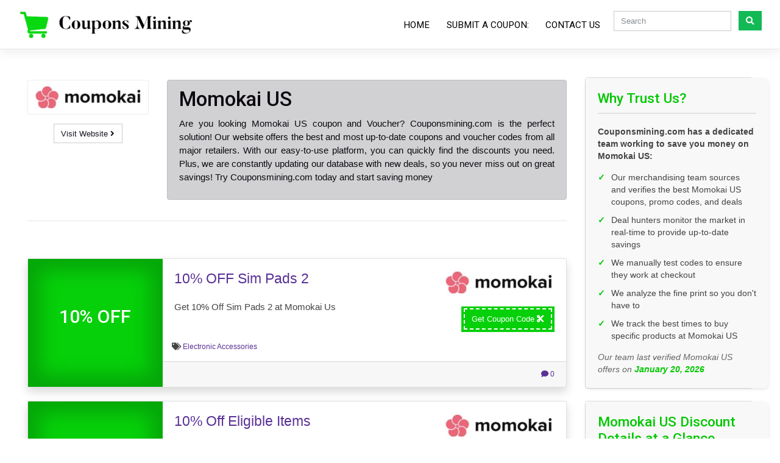

--- FILE ---
content_type: text/html; charset=UTF-8
request_url: https://couponsmining.com/store/momokai-us/
body_size: 36555
content:
<!DOCTYPE html>
<html lang="en-US" prefix="og: https://ogp.me/ns#" prefix="og: http://ogp.me/ns#">
<head>
<meta name="MobileOptimized" content="width" />
<meta name="HandheldFriendly" content="true" />
<meta name="generator" content="Drupal 11 (https://www.drupal.org)" />

    <meta charset="UTF-8">
    <meta name="viewport" content="width=device-width, initial-scale=1">
    <meta http-equiv="X-UA-Compatible" content="IE=edge">
    <link rel="profile" href="http://gmpg.org/xfn/11">
    
	
<script type="text/javascript" id="google_gtagjs-js-consent-mode-data-layer">
/* <![CDATA[ */
window.dataLayer = window.dataLayer || [];function gtag(){dataLayer.push(arguments);}
gtag('consent', 'default', {"ad_personalization":"denied","ad_storage":"denied","ad_user_data":"denied","analytics_storage":"denied","functionality_storage":"denied","security_storage":"denied","personalization_storage":"denied","region":["AT","BE","BG","CH","CY","CZ","DE","DK","EE","ES","FI","FR","GB","GR","HR","HU","IE","IS","IT","LI","LT","LU","LV","MT","NL","NO","PL","PT","RO","SE","SI","SK"],"wait_for_update":500});
window._googlesitekitConsentCategoryMap = {"statistics":["analytics_storage"],"marketing":["ad_storage","ad_user_data","ad_personalization"],"functional":["functionality_storage","security_storage"],"preferences":["personalization_storage"]};
window._googlesitekitConsents = {"ad_personalization":"denied","ad_storage":"denied","ad_user_data":"denied","analytics_storage":"denied","functionality_storage":"denied","security_storage":"denied","personalization_storage":"denied","region":["AT","BE","BG","CH","CY","CZ","DE","DK","EE","ES","FI","FR","GB","GR","HR","HU","IE","IS","IT","LI","LT","LU","LV","MT","NL","NO","PL","PT","RO","SE","SI","SK"],"wait_for_update":500};
/* ]]> */
</script>



<title>10% OFF Momokai US Coupons And Promo Codes March 2023</title>
<meta name="description" content="Looking to save money? Find an exclusive Momokai US discount code At Coupons Mining . and Start saving up-to-date Momokai US coupon codes"/>
<meta name="robots" content="follow, index, max-snippet:-1, max-video-preview:-1, max-image-preview:large"/>
<link rel="canonical" href="https://couponsmining.com/store/momokai-us/" />
<meta property="og:locale" content="en_US" />
<meta property="og:type" content="article" />
<meta property="og:title" content="10% OFF Momokai US Coupons And Promo Codes March 2023" />
<meta property="og:description" content="Looking to save money? Find an exclusive Momokai US discount code At Coupons Mining . and Start saving up-to-date Momokai US coupon codes" />
<meta property="og:url" content="https://couponsmining.com/store/momokai-us/" />
<meta property="og:site_name" content="𝐂M" />
<meta property="article:publisher" content="https://www.facebook.com/profile.php?id=100090666880771" />
<meta name="twitter:card" content="summary_large_image" />
<meta name="twitter:title" content="10% OFF Momokai US Coupons And Promo Codes March 2023" />
<meta name="twitter:description" content="Looking to save money? Find an exclusive Momokai US discount code At Coupons Mining . and Start saving up-to-date Momokai US coupon codes" />
<meta name="twitter:label1" content="Coupons" />
<meta name="twitter:data1" content="5" />
<script type="application/ld+json" class="rank-math-schema-pro">{"@context":"https://schema.org","@graph":[{"headline":"10% OFF Momokai US Coupons And Promo Codes March 2023","description":"Looking to save money? Find an exclusive Momokai US discount code At Coupons Mining . and Start saving up-to-date Momokai US coupon codes","keywords":"Momokai US","@type":"Article","author":{"@type":"Person","name":"SAAD"},"name":"10% OFF Momokai US Coupons And Promo Codes March 2023","subjectOf":[{"@type":"FAQPage","mainEntity":[{"@type":"Question","name":"Can I stack or combine multiple promo codes on a [store_name] order?","acceptedAnswer":{"@type":"Answer","text":"No, only one promo code can be applied per purchase."}},{"@type":"Question","name":"Why isn't my [store_name] promo code working or showing as invalid?","acceptedAnswer":{"@type":"Answer","text":"Common reasons include expired codes, cart restrictions, or incorrect entry."}},{"@type":"Question","name":"Do Kohl's coupons work on [store_name] products purchased at Kohl's or [store_name].com?","acceptedAnswer":{"@type":"Answer","text":"Kohl\u2019s coupons only work at Kohl\u2019s, not on [store_name].com."}},{"@type":"Question","name":"Why are most [store_name] products excluded from promo codes?","acceptedAnswer":{"@type":"Answer","text":"Popular items are often excluded to protect profit margins."}},{"@type":"Question","name":"Why does my [store_name] promo code show as expired immediately after redeeming points for it?","acceptedAnswer":{"@type":"Answer","text":"Due to a sync delay; wait 15-30 minutes before using the code."}},{"@type":"Question","name":"How can I tell which [store_name] products are eligible for promo codes before trying to check out?","acceptedAnswer":{"@type":"Answer","text":"Look for exclusions on product pages or check the promo\u2019s terms."}},{"@type":"Question","name":"Can I stack multiple [store_name] promo codes on one order?","acceptedAnswer":{"@type":"Answer","text":"No, only one code can be used per order."}},{"@type":"Question","name":"How often does [store_name] issue discount codes?","acceptedAnswer":{"@type":"Answer","text":"On average, 6.3 coupon codes per month."}},{"@type":"Question","name":"When will the next [store_name] coupon codes be available?","acceptedAnswer":{"@type":"Answer","text":"Typically every ~5 days, but timing varies."}},{"@type":"Question","name":"Does [store_name] have any site-wide coupons that actually work?","acceptedAnswer":{"@type":"Answer","text":"Yes, currently 4 working store-wide codes are available."}},{"@type":"Question","name":"How to get a promo code for [store_name]?","acceptedAnswer":{"@type":"Answer","text":"Check platforms like SimplyCodes for crowdsourced discounts."}},{"@type":"Question","name":"When does [store_name] have sales?","acceptedAnswer":{"@type":"Answer","text":"Regularly, with 10 active offers at the time of writing."}},{"@type":"Question","name":"Does [store_name] offer Black Friday or Cyber Monday discounts?","acceptedAnswer":{"@type":"Answer","text":"Yes, discounts are offered during both events."}}]}],"@id":"https://couponsmining.com/store/momokai-us/#schema-224051","isPartOf":{"@id":"https://couponsmining.com/store/momokai-us/#webpage"},"publisher":{"@id":"https://couponsmining.com/#person"},"inLanguage":"en-US","mainEntityOfPage":{"@id":"https://couponsmining.com/store/momokai-us/#webpage"}},{"@type":"Service","name":"10% OFF Momokai US Coupons And Promo Codes March 2023","description":"Looking to save money? Find an exclusive Momokai US discount code At Coupons Mining . and Start saving up-to-date Momokai US coupon codes","offers":{"@type":"Offer","availability":"InStock"},"@id":"https://couponsmining.com/store/momokai-us/#schema-224071","mainEntityOfPage":{"@id":"https://couponsmining.com/store/momokai-us/#webpage"}},{"@type":"Person","@id":"https://couponsmining.com/#person","name":"Coupons Mining","sameAs":["https://www.facebook.com/profile.php?id=100090666880771"],"image":{"@type":"ImageObject","@id":"https://couponsmining.com/#logo","url":"https://couponsmining.com/storage/2024/01/cropped-cover-2.png","contentUrl":"https://couponsmining.com/storage/2024/01/cropped-cover-2.png","caption":"\ud835\udc02M","inLanguage":"en-US","width":"287","height":"50"}},{"@type":"WebSite","@id":"https://couponsmining.com/#website","url":"https://couponsmining.com","name":"\ud835\udc02M","publisher":{"@id":"https://couponsmining.com/#person"},"inLanguage":"en-US"},{"@type":"BreadcrumbList","@id":"https://couponsmining.com/store/momokai-us/#breadcrumb","itemListElement":[{"@type":"ListItem","position":"1","item":{"@id":"https://couponsmining.com","name":"Home"}},{"@type":"ListItem","position":"2","item":{"@id":"https://couponsmining.com/store/momokai-us/","name":"Momokai US"}}]},{"@type":"CollectionPage","@id":"https://couponsmining.com/store/momokai-us/#webpage","url":"https://couponsmining.com/store/momokai-us/","name":"10% OFF Momokai US Coupons And Promo Codes March 2023","isPartOf":{"@id":"https://couponsmining.com/#website"},"inLanguage":"en-US","breadcrumb":{"@id":"https://couponsmining.com/store/momokai-us/#breadcrumb"}}]}</script>


<link rel='dns-prefetch' href='//www.googletagmanager.com' />
<link rel='dns-prefetch' href='//use.fontawesome.com' />
<link rel='dns-prefetch' href='//fonts.googleapis.com' />
<link rel="alternate" type="application/rss+xml" title="Coupons Mining &raquo; Feed" href="https://couponsmining.com/feed/" />
<link rel="alternate" type="application/rss+xml" title="Coupons Mining &raquo; Comments Feed" href="https://couponsmining.com/comments/feed/" />
<link rel="alternate" type="application/rss+xml" title="Coupons Mining &raquo; Momokai US Store Feed" href="https://couponsmining.com/store/momokai-us/feed/" />
<style id='wp-img-auto-sizes-contain-inline-css' type='text/css'>
img:is([sizes=auto i],[sizes^="auto," i]){contain-intrinsic-size:3000px 1500px}
/*# sourceURL=wp-img-auto-sizes-contain-inline-css */
</style>
<link rel='preload' as='style' onload='this.onload=null;this.rel="stylesheet"' id='litespeed-cache-dummy-css' href='https://couponsmining.com/core/modules/966a9fe7d2/assets/css/litespeed-dummy.css?rnd=18292' type='text/css' media='all' />
<style id='wp-emoji-styles-inline-css' type='text/css'>

	img.wp-smiley, img.emoji {
		display: inline !important;
		border: none !important;
		box-shadow: none !important;
		height: 1em !important;
		width: 1em !important;
		margin: 0 0.07em !important;
		vertical-align: -0.1em !important;
		background: none !important;
		padding: 0 !important;
	}
/*# sourceURL=wp-emoji-styles-inline-css */
</style>
<link rel='stylesheet' id='wp-block-library-css' href='https://couponsmining.com/lib/css/dist/block-library/style.min.css?rnd=18292' type='text/css' media='all' />
<style id='classic-theme-styles-inline-css' type='text/css'>
/*! This file is auto-generated */
.wp-block-button__link{color:#fff;background-color:#32373c;border-radius:9999px;box-shadow:none;text-decoration:none;padding:calc(.667em + 2px) calc(1.333em + 2px);font-size:1.125em}.wp-block-file__button{background:#32373c;color:#fff;text-decoration:none}
/*# sourceURL=/wp-includes/css/classic-themes.min.css */
</style>
<style id='global-styles-inline-css' type='text/css'>
:root{--wp--preset--aspect-ratio--square: 1;--wp--preset--aspect-ratio--4-3: 4/3;--wp--preset--aspect-ratio--3-4: 3/4;--wp--preset--aspect-ratio--3-2: 3/2;--wp--preset--aspect-ratio--2-3: 2/3;--wp--preset--aspect-ratio--16-9: 16/9;--wp--preset--aspect-ratio--9-16: 9/16;--wp--preset--color--black: #000000;--wp--preset--color--cyan-bluish-gray: #abb8c3;--wp--preset--color--white: #ffffff;--wp--preset--color--pale-pink: #f78da7;--wp--preset--color--vivid-red: #cf2e2e;--wp--preset--color--luminous-vivid-orange: #ff6900;--wp--preset--color--luminous-vivid-amber: #fcb900;--wp--preset--color--light-green-cyan: #7bdcb5;--wp--preset--color--vivid-green-cyan: #00d084;--wp--preset--color--pale-cyan-blue: #8ed1fc;--wp--preset--color--vivid-cyan-blue: #0693e3;--wp--preset--color--vivid-purple: #9b51e0;--wp--preset--gradient--vivid-cyan-blue-to-vivid-purple: linear-gradient(135deg,rgb(6,147,227) 0%,rgb(155,81,224) 100%);--wp--preset--gradient--light-green-cyan-to-vivid-green-cyan: linear-gradient(135deg,rgb(122,220,180) 0%,rgb(0,208,130) 100%);--wp--preset--gradient--luminous-vivid-amber-to-luminous-vivid-orange: linear-gradient(135deg,rgb(252,185,0) 0%,rgb(255,105,0) 100%);--wp--preset--gradient--luminous-vivid-orange-to-vivid-red: linear-gradient(135deg,rgb(255,105,0) 0%,rgb(207,46,46) 100%);--wp--preset--gradient--very-light-gray-to-cyan-bluish-gray: linear-gradient(135deg,rgb(238,238,238) 0%,rgb(169,184,195) 100%);--wp--preset--gradient--cool-to-warm-spectrum: linear-gradient(135deg,rgb(74,234,220) 0%,rgb(151,120,209) 20%,rgb(207,42,186) 40%,rgb(238,44,130) 60%,rgb(251,105,98) 80%,rgb(254,248,76) 100%);--wp--preset--gradient--blush-light-purple: linear-gradient(135deg,rgb(255,206,236) 0%,rgb(152,150,240) 100%);--wp--preset--gradient--blush-bordeaux: linear-gradient(135deg,rgb(254,205,165) 0%,rgb(254,45,45) 50%,rgb(107,0,62) 100%);--wp--preset--gradient--luminous-dusk: linear-gradient(135deg,rgb(255,203,112) 0%,rgb(199,81,192) 50%,rgb(65,88,208) 100%);--wp--preset--gradient--pale-ocean: linear-gradient(135deg,rgb(255,245,203) 0%,rgb(182,227,212) 50%,rgb(51,167,181) 100%);--wp--preset--gradient--electric-grass: linear-gradient(135deg,rgb(202,248,128) 0%,rgb(113,206,126) 100%);--wp--preset--gradient--midnight: linear-gradient(135deg,rgb(2,3,129) 0%,rgb(40,116,252) 100%);--wp--preset--font-size--small: 13px;--wp--preset--font-size--medium: 20px;--wp--preset--font-size--large: 36px;--wp--preset--font-size--x-large: 42px;--wp--preset--spacing--20: 0.44rem;--wp--preset--spacing--30: 0.67rem;--wp--preset--spacing--40: 1rem;--wp--preset--spacing--50: 1.5rem;--wp--preset--spacing--60: 2.25rem;--wp--preset--spacing--70: 3.38rem;--wp--preset--spacing--80: 5.06rem;--wp--preset--shadow--natural: 6px 6px 9px rgba(0, 0, 0, 0.2);--wp--preset--shadow--deep: 12px 12px 50px rgba(0, 0, 0, 0.4);--wp--preset--shadow--sharp: 6px 6px 0px rgba(0, 0, 0, 0.2);--wp--preset--shadow--outlined: 6px 6px 0px -3px rgb(255, 255, 255), 6px 6px rgb(0, 0, 0);--wp--preset--shadow--crisp: 6px 6px 0px rgb(0, 0, 0);}:where(.is-layout-flex){gap: 0.5em;}:where(.is-layout-grid){gap: 0.5em;}body .is-layout-flex{display: flex;}.is-layout-flex{flex-wrap: wrap;align-items: center;}.is-layout-flex > :is(*, div){margin: 0;}body .is-layout-grid{display: grid;}.is-layout-grid > :is(*, div){margin: 0;}:where(.wp-block-columns.is-layout-flex){gap: 2em;}:where(.wp-block-columns.is-layout-grid){gap: 2em;}:where(.wp-block-post-template.is-layout-flex){gap: 1.25em;}:where(.wp-block-post-template.is-layout-grid){gap: 1.25em;}.has-black-color{color: var(--wp--preset--color--black) !important;}.has-cyan-bluish-gray-color{color: var(--wp--preset--color--cyan-bluish-gray) !important;}.has-white-color{color: var(--wp--preset--color--white) !important;}.has-pale-pink-color{color: var(--wp--preset--color--pale-pink) !important;}.has-vivid-red-color{color: var(--wp--preset--color--vivid-red) !important;}.has-luminous-vivid-orange-color{color: var(--wp--preset--color--luminous-vivid-orange) !important;}.has-luminous-vivid-amber-color{color: var(--wp--preset--color--luminous-vivid-amber) !important;}.has-light-green-cyan-color{color: var(--wp--preset--color--light-green-cyan) !important;}.has-vivid-green-cyan-color{color: var(--wp--preset--color--vivid-green-cyan) !important;}.has-pale-cyan-blue-color{color: var(--wp--preset--color--pale-cyan-blue) !important;}.has-vivid-cyan-blue-color{color: var(--wp--preset--color--vivid-cyan-blue) !important;}.has-vivid-purple-color{color: var(--wp--preset--color--vivid-purple) !important;}.has-black-background-color{background-color: var(--wp--preset--color--black) !important;}.has-cyan-bluish-gray-background-color{background-color: var(--wp--preset--color--cyan-bluish-gray) !important;}.has-white-background-color{background-color: var(--wp--preset--color--white) !important;}.has-pale-pink-background-color{background-color: var(--wp--preset--color--pale-pink) !important;}.has-vivid-red-background-color{background-color: var(--wp--preset--color--vivid-red) !important;}.has-luminous-vivid-orange-background-color{background-color: var(--wp--preset--color--luminous-vivid-orange) !important;}.has-luminous-vivid-amber-background-color{background-color: var(--wp--preset--color--luminous-vivid-amber) !important;}.has-light-green-cyan-background-color{background-color: var(--wp--preset--color--light-green-cyan) !important;}.has-vivid-green-cyan-background-color{background-color: var(--wp--preset--color--vivid-green-cyan) !important;}.has-pale-cyan-blue-background-color{background-color: var(--wp--preset--color--pale-cyan-blue) !important;}.has-vivid-cyan-blue-background-color{background-color: var(--wp--preset--color--vivid-cyan-blue) !important;}.has-vivid-purple-background-color{background-color: var(--wp--preset--color--vivid-purple) !important;}.has-black-border-color{border-color: var(--wp--preset--color--black) !important;}.has-cyan-bluish-gray-border-color{border-color: var(--wp--preset--color--cyan-bluish-gray) !important;}.has-white-border-color{border-color: var(--wp--preset--color--white) !important;}.has-pale-pink-border-color{border-color: var(--wp--preset--color--pale-pink) !important;}.has-vivid-red-border-color{border-color: var(--wp--preset--color--vivid-red) !important;}.has-luminous-vivid-orange-border-color{border-color: var(--wp--preset--color--luminous-vivid-orange) !important;}.has-luminous-vivid-amber-border-color{border-color: var(--wp--preset--color--luminous-vivid-amber) !important;}.has-light-green-cyan-border-color{border-color: var(--wp--preset--color--light-green-cyan) !important;}.has-vivid-green-cyan-border-color{border-color: var(--wp--preset--color--vivid-green-cyan) !important;}.has-pale-cyan-blue-border-color{border-color: var(--wp--preset--color--pale-cyan-blue) !important;}.has-vivid-cyan-blue-border-color{border-color: var(--wp--preset--color--vivid-cyan-blue) !important;}.has-vivid-purple-border-color{border-color: var(--wp--preset--color--vivid-purple) !important;}.has-vivid-cyan-blue-to-vivid-purple-gradient-background{background: var(--wp--preset--gradient--vivid-cyan-blue-to-vivid-purple) !important;}.has-light-green-cyan-to-vivid-green-cyan-gradient-background{background: var(--wp--preset--gradient--light-green-cyan-to-vivid-green-cyan) !important;}.has-luminous-vivid-amber-to-luminous-vivid-orange-gradient-background{background: var(--wp--preset--gradient--luminous-vivid-amber-to-luminous-vivid-orange) !important;}.has-luminous-vivid-orange-to-vivid-red-gradient-background{background: var(--wp--preset--gradient--luminous-vivid-orange-to-vivid-red) !important;}.has-very-light-gray-to-cyan-bluish-gray-gradient-background{background: var(--wp--preset--gradient--very-light-gray-to-cyan-bluish-gray) !important;}.has-cool-to-warm-spectrum-gradient-background{background: var(--wp--preset--gradient--cool-to-warm-spectrum) !important;}.has-blush-light-purple-gradient-background{background: var(--wp--preset--gradient--blush-light-purple) !important;}.has-blush-bordeaux-gradient-background{background: var(--wp--preset--gradient--blush-bordeaux) !important;}.has-luminous-dusk-gradient-background{background: var(--wp--preset--gradient--luminous-dusk) !important;}.has-pale-ocean-gradient-background{background: var(--wp--preset--gradient--pale-ocean) !important;}.has-electric-grass-gradient-background{background: var(--wp--preset--gradient--electric-grass) !important;}.has-midnight-gradient-background{background: var(--wp--preset--gradient--midnight) !important;}.has-small-font-size{font-size: var(--wp--preset--font-size--small) !important;}.has-medium-font-size{font-size: var(--wp--preset--font-size--medium) !important;}.has-large-font-size{font-size: var(--wp--preset--font-size--large) !important;}.has-x-large-font-size{font-size: var(--wp--preset--font-size--x-large) !important;}
:where(.wp-block-post-template.is-layout-flex){gap: 1.25em;}:where(.wp-block-post-template.is-layout-grid){gap: 1.25em;}
:where(.wp-block-term-template.is-layout-flex){gap: 1.25em;}:where(.wp-block-term-template.is-layout-grid){gap: 1.25em;}
:where(.wp-block-columns.is-layout-flex){gap: 2em;}:where(.wp-block-columns.is-layout-grid){gap: 2em;}
:root :where(.wp-block-pullquote){font-size: 1.5em;line-height: 1.6;}
/*# sourceURL=global-styles-inline-css */
</style>
<link rel='preload' as='style' onload='this.onload=null;this.rel="stylesheet"' id='contact-form-7-css' href='https://couponsmining.com/core/modules/8516d2654f/includes/css/styles.css?rnd=18292' type='text/css' media='all' />
<link rel='preload' as='style' onload='this.onload=null;this.rel="stylesheet"' id='rswpthemes-icons-css' href='https://couponsmining.com/core/modules/a84fb464a0/assets/webfonts/icons.css?rnd=18292' type='text/css' media='all' />
<link rel='preload' as='style' onload='this.onload=null;this.rel="stylesheet"' id='rs-author-info-box-style-css' href='https://couponsmining.com/core/modules/a84fb464a0/assets/css/style.css?rnd=18292' type='text/css' media='all' />
<link rel='preload' as='style' onload='this.onload=null;this.rel="stylesheet"' id='ce_responsive-css' href='https://couponsmining.com/core/modules/simple-embed-code/css/video-container.min.css?rnd=18292' type='text/css' media='all' />
<link rel='preload' as='style' onload='this.onload=null;this.rel="stylesheet"' id='woocommerce-layout-css' href='https://couponsmining.com/core/modules/39d10ee62c/assets/css/woocommerce-layout.css?rnd=18292' type='text/css' media='all' />
<link rel='preload' as='style' onload='this.onload=null;this.rel="stylesheet"' id='woocommerce-smallscreen-css' href='https://couponsmining.com/core/modules/39d10ee62c/assets/css/woocommerce-smallscreen.css?rnd=18292' type='text/css' media='only screen and (max-width: 768px)' />
<link rel='preload' as='style' onload='this.onload=null;this.rel="stylesheet"' id='woocommerce-general-css' href='https://couponsmining.com/core/modules/39d10ee62c/assets/css/woocommerce.css?rnd=18292' type='text/css' media='all' />
<style id='woocommerce-inline-inline-css' type='text/css'>
.woocommerce form .form-row .required { visibility: visible; }
/*# sourceURL=woocommerce-inline-inline-css */
</style>
<link rel='stylesheet' id='clipmydeals-bootstrap-css-css' href='https://couponsmining.com/core/views/4411debb58/inc/assets/css/bootstrap.min.css?rnd=18292' type='text/css' media='all' />
<link rel='preload' as='style' onload='this.onload=null;this.rel="stylesheet"' id='wp-bootstrap-pro-fontawesome-cdn-css' href='//use.fontawesome.com/releases/v5.0.12/css/all.css?rnd=18292' type='text/css' media='all' />
<link rel='stylesheet' id='clipmydeals-style-css' href='https://couponsmining.com/core/views/4411debb58/design.css?rnd=18292' type='text/css' media='all' />
<link rel='stylesheet' id='clipmydeals-pulse-css' href='https://couponsmining.com/core/views/4411debb58/inc/assets/css/presets/theme-option/pulse.css?rnd=18292' type='text/css' media='all' />
<link rel='stylesheet' id='clipmydeals-roboto-font-css' href='//fonts.googleapis.com/css?family=Roboto%3A300%2C300i%2C400%2C400i%2C500%2C500i%2C700%2C700i%2C900%2C900i&#038;rnd=18292' type='text/css' media='all' />
<link rel='stylesheet' id='clipmydeals-roboto-roboto-css' href='https://couponsmining.com/core/views/4411debb58/inc/assets/css/presets/typography/roboto-roboto.css?rnd=18292' type='text/css' media='all' />
<link rel='preload' as='style' onload='this.onload=null;this.rel="stylesheet"' id='carousel-css-css' href='https://couponsmining.com/core/views/4411debb58/inc/assets/css/carousel.css?rnd=18292' type='text/css' media='all' />
<link rel='preload' as='style' onload='this.onload=null;this.rel="stylesheet"' id='site-reviews-css' href='https://couponsmining.com/core/modules/site-reviews/assets/styles/default.css?rnd=18292' type='text/css' media='all' />
<style id='site-reviews-inline-css' type='text/css'>
:root{--glsr-star-empty:url(https://couponsmining.com/core/modules/site-reviews/assets/images/stars/default/star-empty.svg);--glsr-star-error:url(https://couponsmining.com/core/modules/site-reviews/assets/images/stars/default/star-error.svg);--glsr-star-full:url(https://couponsmining.com/core/modules/site-reviews/assets/images/stars/default/star-full.svg);--glsr-star-half:url(https://couponsmining.com/core/modules/site-reviews/assets/images/stars/default/star-half.svg)}

/*# sourceURL=site-reviews-inline-css */
</style>
<script type="text/javascript" src="https://couponsmining.com/lib/js/jquery/jquery.min.js?rnd=18292" id="jquery-core-js"></script>
<script type="text/javascript" defer src="https://couponsmining.com/lib/js/jquery/jquery-migrate.min.js?rnd=18292" id="jquery-migrate-js"></script>
<script type="text/javascript" defer src="https://couponsmining.com/core/modules/39d10ee62c/assets/js/jquery-blockui/jquery.blockUI.min.js?rnd=18292" id="wc-jquery-blockui-js" data-wp-strategy="defer"></script>
<script type="text/javascript" id="wc-add-to-cart-js-extra">
/* <![CDATA[ */
var wc_add_to_cart_params = {"ajax_url":"/wp-admin/admin-ajax.php","wc_ajax_url":"/?wc-ajax=%%endpoint%%","i18n_view_cart":"View cart","cart_url":"https://couponsmining.com/cart/","is_cart":"","cart_redirect_after_add":"no"};
//# sourceURL=wc-add-to-cart-js-extra
/* ]]> */
</script>
<script type="text/javascript" defer src="https://couponsmining.com/core/modules/39d10ee62c/assets/js/frontend/add-to-cart.min.js?rnd=18292" id="wc-add-to-cart-js" defer="defer" data-wp-strategy="defer"></script>
<script type="text/javascript" defer src="https://couponsmining.com/core/modules/39d10ee62c/assets/js/js-cookie/js.cookie.min.js?rnd=18292" id="wc-js-cookie-js" data-wp-strategy="defer"></script>




<script type="text/javascript" src="https://www.googletagmanager.com/gtag/js?id=GT-WRCZJ7J" id="google_gtagjs-js" async></script>
<script type="text/javascript" id="google_gtagjs-js-after">
/* <![CDATA[ */
window.dataLayer = window.dataLayer || [];function gtag(){dataLayer.push(arguments);}
gtag("set","linker",{"domains":["couponsmining.com"]});
gtag("js", new Date());
gtag("set", "developer_id.dZTNiMT", true);
gtag("config", "GT-WRCZJ7J");
gtag("config", "AW-16669529165");
 window._googlesitekit = window._googlesitekit || {}; window._googlesitekit.throttledEvents = []; window._googlesitekit.gtagEvent = (name, data) => { var key = JSON.stringify( { name, data } ); if ( !! window._googlesitekit.throttledEvents[ key ] ) { return; } window._googlesitekit.throttledEvents[ key ] = true; setTimeout( () => { delete window._googlesitekit.throttledEvents[ key ]; }, 5 ); gtag( "event", name, { ...data, event_source: "site-kit" } ); }; 
//# sourceURL=google_gtagjs-js-after
/* ]]> */
</script>

<script>(function(w,d,s,l,i){w[l]=w[l]||[];w[l].push({'gtm.start':
new Date().getTime(),event:'gtm.js'});var f=d.getElementsByTagName(s)[0],
j=d.createElement(s),dl=l!='dataLayer'?'&l='+l:'';j.async=true;j.src=
'https://www.googletagmanager.com/gtm.js?id='+i+dl;f.parentNode.insertBefore(j,f);
})(window,document,'script','dataLayer','GTM-WJTG27C');</script>

<script>(function(w,d,t,r,u){var f,n,i;w[u]=w[u]||[],f=function(){var o={ti:"343198787", enableAutoSpaTracking: true};o.q=w[u],w[u]=new UET(o),w[u].push("pageLoad")},n=d.createElement(t),n.src=r,n.async=1,n.onload=n.onreadystatechange=function(){var s=this.readyState;s&&s!=="loaded"&&s!=="complete"||(f(),n.onload=n.onreadystatechange=null)},i=d.getElementsByTagName(t)[0],i.parentNode.insertBefore(n,i)})(window,document,"script","//bat.bing.com/bat.js","uetq");</script>
<script>
   // Add this script right after your base UET tag code
   window.uetq = window.uetq || [];
   window.uetq.push('set', { 'pid': { 
      'em': 'contoso@example.com', // Replace with the variable that holds the user's email address. 
      'ph': '+14250000000', // Replace with the variable that holds the user's phone number. 
   } });
</script>
<script>
     window.uetq = window.uetq || [];
     window.uetq.push('event', 'outbound_click', {});
</script>
<meta name="commission-factory-verification" content="e339fb4af1204529a3f81ed29b2b4f6d" />    <style type="text/css">
        #page-sub-header {
            background: #f1f1f1;
        }
    </style>
<style>.container-xl {max-width: 1250px; }#masthead{
			background-color: #ffffff !important;
			background-image: none;	
		}@media screen and (max-width: 991px){
			.navbar-nav .dropdown-menu {
				background: ##ffffff !important;
			}
			.dropdown-menu{
				background: none !important;
				
			}
			.dropdown-item{
				color: #fff !important;
			}
		}footer#colophon, #footer-widget-wide>div{
			background-color: #282828 !important;
			background-image: none;	
		}#masthead .navbar-nav > li > a{
			color: #000000 !important;
		}</style>	<noscript><style>.woocommerce-product-gallery{ opacity: 1 !important; }</style></noscript>
	

<meta name="google-adsense-platform-account" content="ca-host-pub-2644536267352236">
<meta name="google-adsense-platform-domain" content="sitekit.withgoogle.com">


			<style>
				.e-con.e-parent:nth-of-type(n+4):not(.e-lazyloaded):not(.e-no-lazyload),
				.e-con.e-parent:nth-of-type(n+4):not(.e-lazyloaded):not(.e-no-lazyload) * {
					background-image: none !important;
				}
				@media screen and (max-height: 1024px) {
					.e-con.e-parent:nth-of-type(n+3):not(.e-lazyloaded):not(.e-no-lazyload),
					.e-con.e-parent:nth-of-type(n+3):not(.e-lazyloaded):not(.e-no-lazyload) * {
						background-image: none !important;
					}
				}
				@media screen and (max-height: 640px) {
					.e-con.e-parent:nth-of-type(n+2):not(.e-lazyloaded):not(.e-no-lazyload),
					.e-con.e-parent:nth-of-type(n+2):not(.e-lazyloaded):not(.e-no-lazyload) * {
						background-image: none !important;
					}
				}
			</style>
				<style type="text/css">
			body .navbar-brand > a.site-title {
			color: #000000;
		}
		.site-description {
			color: #000000;
		}
		</style>
	<script type="text/javascript" id="google_gtagjs" src="https://www.googletagmanager.com/gtag/js?id=G-L59JR14D3X" async="async"></script>
<script type="text/javascript" id="google_gtagjs-inline">
/* <![CDATA[ */
window.dataLayer = window.dataLayer || [];function gtag(){dataLayer.push(arguments);}gtag('js', new Date());gtag('config', 'G-L59JR14D3X', {} );
/* ]]> */
</script>

<script async src="https://www.googletagmanager.com/gtag/js?id=AW-11198410844">
</script>
<script>
  window.dataLayer = window.dataLayer || [];
  function gtag(){dataLayer.push(arguments);}
  gtag('js', new Date());

  gtag('config', 'AW-11198410844');
</script><link rel="icon" href="https://couponsmining.com/storage/2025/08/cropped-512-x-512-px-32x32.png" sizes="32x32" />
<link rel="icon" href="https://couponsmining.com/storage/2025/08/cropped-512-x-512-px-192x192.png" sizes="192x192" />
<link rel="apple-touch-icon" href="https://couponsmining.com/storage/2025/08/cropped-512-x-512-px-180x180.png" />
<meta name="msapplication-TileImage" content="https://couponsmining.com/storage/2025/08/cropped-512-x-512-px-270x270.png" />
	<meta name="clipmydeals_version" content="7.0.11" />
			<meta name="description" content="Are you looking Momokai US coupon and Voucher? Couponsmining.com is the perfect solution! Our website offers the best and most up-to-date coupons and voucher codes from all major retailers. With our easy-to-use platform, you can quickly find the discounts you need. Plus, we are constantly updating our database with new deals, so you never miss out on great savings! Try Couponsmining.com today and start saving money">
			<meta name="author" content="Coupons Mining" />
									<meta property="og:locale" content="en-US"/>
			<meta property="og:title" content="Momokai US | Coupons Mining"/>
			<meta property="og:description" content="Are you looking Momokai US coupon and Voucher? Couponsmining.com is the perfect solution! Our website offers the best and most up-to-date coupons and voucher codes from all major retailers. With our easy-to-use platform, you can quickly find the discounts you need. Plus, we are constantly updating our database with new deals, so you never miss out on great savings! Try Couponsmining.com today and start saving money"/>
			<meta property="og:image" content="https://couponsmining.com/storage/2023/04/momokai.jpg"/>
			<meta property="og:url" content="https://couponsmining.com/store/momokai-us"/>
			<meta property="og:site_name" content="Coupons Mining"/>
			<meta property="og:type" content="article" />
			<meta property="article:modified_time" content="2023-04-28T22:12:53+00:00" />
						<meta name="twitter:card" content="summary" />
									
			
<script async src="https://www.googletagmanager.com/gtag/js?id=AW-11198410844">
</script>
<script>
  window.dataLayer = window.dataLayer || [];
  function gtag(){dataLayer.push(arguments);}
  gtag('js', new Date());

  gtag('config', 'AW-11198410844');
</script>
</head>

<body class="archive tax-stores term-momokai-us term-259 wp-custom-logo wp-theme-clipmydeals theme-clipmydeals woocommerce-no-js hfeed theme-preset-active elementor-default elementor-kit-21619">

<div id="page" class="site">
	<a class="skip-link screen-reader-text" href="#content">Skip to content</a>
    	<header id="masthead" class="site-header sticky-top navbar-static-top d-print-none navbar-dark bg-primary" role="banner">
		<div class="container-fluid">
            <nav class="navbar navbar-expand-lg p-0">
                <div class="navbar-brand">
											<a href="https://couponsmining.com/">
                            <img style="max-width:25vw" src="https://couponsmining.com/storage/2024/01/cropped-cover-2.png" alt="Coupons Mining">
                        </a>
                                    </div>
                <button class="navbar-toggler" type="button" data-toggle="collapse" data-target="#main-nav" aria-controls="" aria-expanded="false" aria-label="Toggle navigation">
                    <span class="navbar-toggler-icon"></span>
                </button>

				<div id="main-nav" class="collapse navbar-collapse justify-content-end"><ul id="menu-quickmenu1675627368" class="navbar-nav">
																											<li id="mobile-menu-search-item" class="d-block d-lg-none d-xl-none">
																												<form action="https://couponsmining.com/" method="GET">
																													<div class="input-group input-group-lg mt-4 mb-2">
																													<input type="text"onkeyup="cmdAjaxSearch(this);" name="s" id="mobile-menu-search" class="form-control" autocomplete="off" placeholder="Search..." />
																														<div class="input-group-append">
																															<button class="btn btn-success" type="submit"><i class="fa fa-search"></i></button>
																														</div>
																													</div>
																												</form>
																											</li>
																											<li id="menu-item-4" class="mx-1 nav-item a:1:{i:0;s:0:&quot;&quot;;} menu-item menu-item-type-custom menu-item-object-custom menu-item-home menu-item-4"><a title="Home" href="https://couponsmining.com" class="nav-link">Home</a></li>
<li id="menu-item-17875" class="mx-1 nav-item menu-item menu-item-type-post_type menu-item-object-page menu-item-17875"><a title="Submit a Coupon:" href="https://couponsmining.com/submit-coupon-2/" class="nav-link">Submit a Coupon:</a></li>
<li id="menu-item-17876" class="mx-1 nav-item menu-item menu-item-type-post_type menu-item-object-page menu-item-17876"><a title="Contact Us" href="https://couponsmining.com/contact-us/" class="nav-link">Contact Us</a></li>

																										</ul></div>
                <form class="form-inline ml-2 d-none d-lg-block d-xl-block" method="GET" action="https://couponsmining.com/">
					<input  id="nav-search-box" onkeyup="cmdAjaxSearch(this);"  autocomplete="off" class="form-control mr-sm-2" name="s" type="text" placeholder="Search" aria-label="Search">
					<button id="nav-search-button" class="btn btn-success my-2 my-sm-0" type="submit"><i class="fa fa-search"></i></button>
				</form>
				
            </nav>
        </div>
	</header>

		
	<div id="content" class="site-content">

			
		
		
	    	    
	    
			<div class="cmd-taxonomy-stores container-xl pt-5">
		<div class="row mx-0">
		
		<section id="primary" class="store-page taxonomy-page content-area order-md-1 col-sm-12 col-md-8 col-lg-9">
			<main id="main" class="site-main" role="main">

									<header class="row page-header">
						<div id="store-info" class="visit-website visit-website-si col-lg-3 col-md-4 col-sm-6 text-center my-1">
															<img src="https://couponsmining.com/storage/2023/04/momokai.jpg" class="img-thumbnail img-fluid" alt="Momokai US Logo" />
																						<a target="_blank" class="btn btn-secondary my-3" rel="nofollow" onclick="cmdShowOffer(event,'momokai-us','#store-259','Momokai US','store');" href="https://couponsmining.com/str/259/">
									Visit Website									<i class="fa fa-angle-right"></i>
								</a>
																					</div>
						<div class="col my-1">
							<div class="alert alert-dark" id="stores-archive-alert">
								<h1 class="page-title my-0">Momokai US<span style="font-size: 17pt;"> </span></h1> 
								<div class="archive-description text-justify"><p>Are you looking Momokai US coupon and Voucher? Couponsmining.com is the perfect solution! Our website offers the best and most up-to-date coupons and voucher codes from all major retailers. With our easy-to-use platform, you can quickly find the discounts you need. Plus, we are constantly updating our database with new deals, so you never miss out on great savings! Try Couponsmining.com today and start saving money</p>
</div>							</div>
						</div>
					</header>
								<hr />

				
				<div class="row py-5">
						
	<div class="coupon-box pb-4 d-none d-lg-block col-md-12 d-print-none">
			<article id="coupon-list-1328" class="card shadow list-layout active-coupon code post-1328 coupons type-coupons status-publish hentry offer_categories-electronic-accessories stores-momokai-us">
				<div class="row mx-0">
			
			<div class="col-lg-3 text-center bg-primary" style="box-shadow: inset 0 0 30px 20px rgba(0, 0, 0, 0.2); background-color: #06d00a !important;">
				<div class="d-flex align-items-center text-center h-100">
										<h3 class="text-white w-100" style="font-size:2em; line-height: unset;">10% OFF</h3>
				</div>
			</div>
	
			
			 <div class="col-lg-9">
	
				 <div class="row">
	
					 <div class="card-body col-lg-8">
						 						<h3 class="card-title mt-0 pb-0">
							<a href="https://couponsmining.com/coupons/10-off-sim-pads-2/" rel="bookmark">10% OFF Sim Pads 2 </a>
						</h3>
												<div class="card-text mt-4">
<p>Get 10% Off Sim Pads 2 at Momokai Us</p>
</div>
												
					 </div>
	
					 <div class="col-lg-4 mt-3">
						 <img loading="lazy" src="https://couponsmining.com/storage/2023/04/momokai.jpg" alt="Momokai US" class="card-img-top float-right" />
    <div class="code-button-parent bg-primary d-inline-block p-1 float-right mr-1 my-3" style="background-color:#06d00a !important; background-image:none;">
    <span id="code-1328" hidden>SIMPAD10</span>
        <a
            class="code-button btn btn-primary text-white"
            style="border: 2px dashed #fff;background-color:#06d00a; background-image:none;"
            onclick="cmdShowOffer(event,'momokai-us','#coupon-list-1328','10% OFF Sim Pads 2','show_coupon','1328');"
            href="https://couponsmining.com/cpn/1328/"
        >
            Get Coupon Code <i class="fa fa-cut"></i>
        </a>
    </div>

					 </div>
	
				 </div>
	
				 <div class="row">
					 <div class="cmd-tax-tags cmd-tax-tags-list col mb-3 small">
						<i class="fa fa-tags"></i>  <a href="https://couponsmining.com/offer-category/electronic-accessories/">Electronic Accessories</a>					</div>

									 </div>
	
				 <div class="row">
										<div class="card-footer col-lg-12 small" style="z-index:2">
						
												
												<div class="float-right">
							<a class="card-link" href="https://couponsmining.com/coupons/10-off-sim-pads-2/#comments">
								<i class="fa fa-comment"></i> 0							</a>
						</div>
										
					</div>
									</div>
				 
			</div>
			
		</div> 
	</article>
	</div>	


<div class="coupon-box pb-4 d-block d-lg-none col-md-12 d-print-none">
	
	<article id="coupon-grid-1328" class="card shadow grid-layout active-coupon code post-1328 coupons type-coupons status-publish hentry offer_categories-electronic-accessories stores-momokai-us">
	
		<img loading="lazy" src="https://couponsmining.com/storage/2023/04/momokai.jpg" alt="Momokai US logo" class="card-img-top" />		
		<div class="card-img-overlay p-0"><span class="badge badge-primary float-right" style="transform:translate(0.75em,-0.75em); background-color:#06d00a;">10% OFF</span></div>
		
		<div class="card-body" style="border-top: 1px solid lightgray; z-index:2;">
						<h3 class="card-title text-center mt-0 pb-0"><a href="https://couponsmining.com/coupons/10-off-sim-pads-2/" rel="bookmark">10% OFF Sim Pads 2</a></h3>
					<div class="text-center">
			
    <div class="code-button-parent bg-primary d-inline-block p-1 " style="background-color:#06d00a !important; background-image:none;">
    <span id="code-1328" hidden>SIMPAD10</span>
        <a
            class="code-button btn btn-primary text-white"
            style="border: 2px dashed #fff;background-color:#06d00a; background-image:none;"
            onclick="cmdShowOffer(event,'momokai-us','#coupon-grid-1328','10% OFF Sim Pads 2','show_coupon','1328');"
            href="https://couponsmining.com/cpn/1328/"
        >
            Get Coupon Code <i class="fa fa-cut"></i>
        </a>
    </div>

			</div>
		
			<div class="card-text mt-4">
<p>Get 10% Off Sim Pads 2 at Momokai Us</p>
</div>
					
			<div class="cmd-tax-tags cmd-tax-tags-grid small mt-0 mb-1">
				<i class="fa fa-tags"></i>  <a href="https://couponsmining.com/offer-category/electronic-accessories/">Electronic Accessories</a>			</div>

					
		</div>

				<div class="card-footer small" style="z-index:2">
		
					
						<div class="float-right">
				<a class="card-link" href="https://couponsmining.com/coupons/10-off-sim-pads-2/#comments">
					<i class="fa fa-comment"></i> 0				</a>
			</div>
			
		</div>
			</article>
</div>

	
	<div class="coupon-box pb-4 d-none d-lg-block col-md-12 d-print-none">
			<article id="coupon-list-1333" class="card shadow list-layout active-coupon code post-1333 coupons type-coupons status-publish hentry offer_categories-electronic-accessories stores-momokai-us">
				<div class="row mx-0">
			
			<div class="col-lg-3 text-center bg-primary" style="box-shadow: inset 0 0 30px 20px rgba(0, 0, 0, 0.2); background-color: #06d00a !important;">
				<div class="d-flex align-items-center text-center h-100">
										<h3 class="text-white w-100" style="font-size:2em; line-height: unset;">10% OFF</h3>
				</div>
			</div>
	
			
			 <div class="col-lg-9">
	
				 <div class="row">
	
					 <div class="card-body col-lg-8">
						 						<h3 class="card-title mt-0 pb-0">
							<a href="https://couponsmining.com/coupons/10-off-eligible-items/" rel="bookmark">10% Off Eligible Items </a>
						</h3>
												<div class="card-text mt-4">
<p>Use Coupon Code and Get 10% Off Eligible Items at Momokai Us</p>
</div>
												
					 </div>
	
					 <div class="col-lg-4 mt-3">
						 <img loading="lazy" src="https://couponsmining.com/storage/2023/04/momokai.jpg" alt="Momokai US" class="card-img-top float-right" />
    <div class="code-button-parent bg-primary d-inline-block p-1 float-right mr-1 my-3" style="background-color:#06d00a !important; background-image:none;">
    <span id="code-1333" hidden>CORSACE</span>
        <a
            class="code-button btn btn-primary text-white"
            style="border: 2px dashed #fff;background-color:#06d00a; background-image:none;"
            onclick="cmdShowOffer(event,'momokai-us','#coupon-list-1333','10% Off Eligible Items','show_coupon','1333');"
            href="https://couponsmining.com/cpn/1333/"
        >
            Get Coupon Code <i class="fa fa-cut"></i>
        </a>
    </div>

					 </div>
	
				 </div>
	
				 <div class="row">
					 <div class="cmd-tax-tags cmd-tax-tags-list col mb-3 small">
						<i class="fa fa-tags"></i>  <a href="https://couponsmining.com/offer-category/electronic-accessories/">Electronic Accessories</a>					</div>

									 </div>
	
				 <div class="row">
										<div class="card-footer col-lg-12 small" style="z-index:2">
						
												
												<div class="float-right">
							<a class="card-link" href="https://couponsmining.com/coupons/10-off-eligible-items/#comments">
								<i class="fa fa-comment"></i> 0							</a>
						</div>
										
					</div>
									</div>
				 
			</div>
			
		</div> 
	</article>
	</div>	


<div class="coupon-box pb-4 d-block d-lg-none col-md-12 d-print-none">
	
	<article id="coupon-grid-1333" class="card shadow grid-layout active-coupon code post-1333 coupons type-coupons status-publish hentry offer_categories-electronic-accessories stores-momokai-us">
	
		<img loading="lazy" src="https://couponsmining.com/storage/2023/04/momokai.jpg" alt="Momokai US logo" class="card-img-top" />		
		<div class="card-img-overlay p-0"><span class="badge badge-primary float-right" style="transform:translate(0.75em,-0.75em); background-color:#06d00a;">10% OFF</span></div>
		
		<div class="card-body" style="border-top: 1px solid lightgray; z-index:2;">
						<h3 class="card-title text-center mt-0 pb-0"><a href="https://couponsmining.com/coupons/10-off-eligible-items/" rel="bookmark">10% Off Eligible Items</a></h3>
					<div class="text-center">
			
    <div class="code-button-parent bg-primary d-inline-block p-1 " style="background-color:#06d00a !important; background-image:none;">
    <span id="code-1333" hidden>CORSACE</span>
        <a
            class="code-button btn btn-primary text-white"
            style="border: 2px dashed #fff;background-color:#06d00a; background-image:none;"
            onclick="cmdShowOffer(event,'momokai-us','#coupon-grid-1333','10% Off Eligible Items','show_coupon','1333');"
            href="https://couponsmining.com/cpn/1333/"
        >
            Get Coupon Code <i class="fa fa-cut"></i>
        </a>
    </div>

			</div>
		
			<div class="card-text mt-4">
<p>Use Coupon Code and Get 10% Off Eligible Items at Momokai Us</p>
</div>
					
			<div class="cmd-tax-tags cmd-tax-tags-grid small mt-0 mb-1">
				<i class="fa fa-tags"></i>  <a href="https://couponsmining.com/offer-category/electronic-accessories/">Electronic Accessories</a>			</div>

					
		</div>

				<div class="card-footer small" style="z-index:2">
		
					
						<div class="float-right">
				<a class="card-link" href="https://couponsmining.com/coupons/10-off-eligible-items/#comments">
					<i class="fa fa-comment"></i> 0				</a>
			</div>
			
		</div>
			</article>
</div>

	
	<div class="coupon-box pb-4 d-none d-lg-block col-md-12 d-print-none">
			<article id="coupon-list-1326" class="card shadow list-layout active-coupon deal post-1326 coupons type-coupons status-publish hentry offer_categories-electronics offer_categories-electronic-accessories stores-momokai-us">
				<div class="row mx-0">
			
			<div class="col-lg-3 text-center bg-primary" style="box-shadow: inset 0 0 30px 20px rgba(0, 0, 0, 0.2); background-color: #06d00a !important;">
				<div class="d-flex align-items-center text-center h-100">
										<h3 class="text-white w-100" style="font-size:1.5em; line-height: unset;">UP TO 10% OFF</h3>
				</div>
			</div>
	
			
			 <div class="col-lg-9">
	
				 <div class="row">
	
					 <div class="card-body col-lg-8">
						 						<h3 class="card-title mt-0 pb-0">
							<a href="https://couponsmining.com/coupons/10-off-sale-products/" rel="bookmark">10% Off Sale Products </a>
						</h3>
												<div class="card-text mt-4">
<p>Get 10% Off Sale Products At Momokai US</p>
</div>
												
					 </div>
	
					 <div class="col-lg-4 mt-3">
						 <img loading="lazy" src="https://couponsmining.com/storage/2023/04/momokai.jpg" alt="Momokai US" class="card-img-top float-right" />
    <a
        class="deal-button btn btn-primary btn-lg float-right mr-1 my-3"
        style="border-color:#888888;background-color:#06d00a; background-image:none;"
        href="https://couponsmining.com/cpn/1326/"
        onclick="cmdShowOffer(event,'momokai-us','#coupon-list-1326','10% Off Sale Products');"
        target="_blank"
        rel="nofollow noindex"
    >
        Activate Deal <i class="fa fa-arrow-circle-right"></i>
    </a>

					 </div>
	
				 </div>
	
				 <div class="row">
					 <div class="cmd-tax-tags cmd-tax-tags-list col mb-3 small">
						<i class="fa fa-tags"></i>  <a href="https://couponsmining.com/offer-category/electronics/">Electronics</a>, <a href="https://couponsmining.com/offer-category/electronic-accessories/">Electronic Accessories</a>					</div>

									 </div>
	
				 <div class="row">
										<div class="card-footer col-lg-12 small" style="z-index:2">
						
												
												<div class="float-right">
							<a class="card-link" href="https://couponsmining.com/coupons/10-off-sale-products/#comments">
								<i class="fa fa-comment"></i> 0							</a>
						</div>
										
					</div>
									</div>
				 
			</div>
			
		</div> 
	</article>
	</div>	


<div class="coupon-box pb-4 d-block d-lg-none col-md-12 d-print-none">
	
	<article id="coupon-grid-1326" class="card shadow grid-layout active-coupon deal post-1326 coupons type-coupons status-publish hentry offer_categories-electronics offer_categories-electronic-accessories stores-momokai-us">
	
		<img loading="lazy" src="https://couponsmining.com/storage/2023/04/momokai.jpg" alt="Momokai US logo" class="card-img-top" />		
		<div class="card-img-overlay p-0"><span class="badge badge-primary float-right" style="transform:translate(0.75em,-0.75em); background-color:#06d00a;">UP TO 10% OFF</span></div>
		
		<div class="card-body" style="border-top: 1px solid lightgray; z-index:2;">
						<h3 class="card-title text-center mt-0 pb-0"><a href="https://couponsmining.com/coupons/10-off-sale-products/" rel="bookmark">10% Off Sale Products</a></h3>
					<div class="text-center">
			
    <a
        class="deal-button btn btn-primary btn-lg "
        style="border-color:#888888;background-color:#06d00a; background-image:none;"
        href="https://couponsmining.com/cpn/1326/"
        onclick="cmdShowOffer(event,'momokai-us','#coupon-grid-1326','10% Off Sale Products');"
        target="_blank"
        rel="nofollow noindex"
    >
        Activate Deal <i class="fa fa-arrow-circle-right"></i>
    </a>

			</div>
		
			<div class="card-text mt-4">
<p>Get 10% Off Sale Products At Momokai US</p>
</div>
					
			<div class="cmd-tax-tags cmd-tax-tags-grid small mt-0 mb-1">
				<i class="fa fa-tags"></i>  <a href="https://couponsmining.com/offer-category/electronics/">Electronics</a>, <a href="https://couponsmining.com/offer-category/electronic-accessories/">Electronic Accessories</a>			</div>

					
		</div>

				<div class="card-footer small" style="z-index:2">
		
					
						<div class="float-right">
				<a class="card-link" href="https://couponsmining.com/coupons/10-off-sale-products/#comments">
					<i class="fa fa-comment"></i> 0				</a>
			</div>
			
		</div>
			</article>
</div>

	
	<div class="coupon-box pb-4 d-none d-lg-block col-md-12 d-print-none">
			<article id="coupon-list-1331" class="card shadow list-layout active-coupon deal post-1331 coupons type-coupons status-publish hentry offer_categories-electronic-accessories stores-momokai-us">
				<div class="row mx-0">
			
			<div class="col-lg-3 text-center bg-primary" style="box-shadow: inset 0 0 30px 20px rgba(0, 0, 0, 0.2); background-color: #06d00a !important;">
				<div class="d-flex align-items-center text-center h-100">
										<h3 class="text-white w-100" style="font-size:1.5em; line-height: unset;">FREE SHIPPING </h3>
				</div>
			</div>
	
			
			 <div class="col-lg-9">
	
				 <div class="row">
	
					 <div class="card-body col-lg-8">
						 						<h3 class="card-title mt-0 pb-0">
							<a href="https://couponsmining.com/coupons/free-shipping-22/" rel="bookmark">Free Shipping </a>
						</h3>
												<div class="card-text mt-4">
<p>Store Is Providing Free Shipping on Orders Over $25 at Momokai Us</p>
</div>
												
					 </div>
	
					 <div class="col-lg-4 mt-3">
						 <img loading="lazy" src="https://couponsmining.com/storage/2023/04/momokai.jpg" alt="Momokai US" class="card-img-top float-right" />
    <a
        class="deal-button btn btn-primary btn-lg float-right mr-1 my-3"
        style="border-color:#888888;background-color:#06d00a; background-image:none;"
        href="https://couponsmining.com/cpn/1331/"
        onclick="cmdShowOffer(event,'momokai-us','#coupon-list-1331','Free Shipping');"
        target="_blank"
        rel="nofollow noindex"
    >
        Activate Deal <i class="fa fa-arrow-circle-right"></i>
    </a>

					 </div>
	
				 </div>
	
				 <div class="row">
					 <div class="cmd-tax-tags cmd-tax-tags-list col mb-3 small">
						<i class="fa fa-tags"></i>  <a href="https://couponsmining.com/offer-category/electronic-accessories/">Electronic Accessories</a>					</div>

									 </div>
	
				 <div class="row">
										<div class="card-footer col-lg-12 small" style="z-index:2">
						
												
												<div class="float-right">
							<a class="card-link" href="https://couponsmining.com/coupons/free-shipping-22/#comments">
								<i class="fa fa-comment"></i> 0							</a>
						</div>
										
					</div>
									</div>
				 
			</div>
			
		</div> 
	</article>
	</div>	


<div class="coupon-box pb-4 d-block d-lg-none col-md-12 d-print-none">
	
	<article id="coupon-grid-1331" class="card shadow grid-layout active-coupon deal post-1331 coupons type-coupons status-publish hentry offer_categories-electronic-accessories stores-momokai-us">
	
		<img loading="lazy" src="https://couponsmining.com/storage/2023/04/momokai.jpg" alt="Momokai US logo" class="card-img-top" />		
		<div class="card-img-overlay p-0"><span class="badge badge-primary float-right" style="transform:translate(0.75em,-0.75em); background-color:#06d00a;">FREE SHIPPING </span></div>
		
		<div class="card-body" style="border-top: 1px solid lightgray; z-index:2;">
						<h3 class="card-title text-center mt-0 pb-0"><a href="https://couponsmining.com/coupons/free-shipping-22/" rel="bookmark">Free Shipping</a></h3>
					<div class="text-center">
			
    <a
        class="deal-button btn btn-primary btn-lg "
        style="border-color:#888888;background-color:#06d00a; background-image:none;"
        href="https://couponsmining.com/cpn/1331/"
        onclick="cmdShowOffer(event,'momokai-us','#coupon-grid-1331','Free Shipping');"
        target="_blank"
        rel="nofollow noindex"
    >
        Activate Deal <i class="fa fa-arrow-circle-right"></i>
    </a>

			</div>
		
			<div class="card-text mt-4">
<p>Store Is Providing Free Shipping on Orders Over $25 at Momokai Us</p>
</div>
					
			<div class="cmd-tax-tags cmd-tax-tags-grid small mt-0 mb-1">
				<i class="fa fa-tags"></i>  <a href="https://couponsmining.com/offer-category/electronic-accessories/">Electronic Accessories</a>			</div>

					
		</div>

				<div class="card-footer small" style="z-index:2">
		
					
						<div class="float-right">
				<a class="card-link" href="https://couponsmining.com/coupons/free-shipping-22/#comments">
					<i class="fa fa-comment"></i> 0				</a>
			</div>
			
		</div>
			</article>
</div>

	
	<div class="coupon-box pb-4 d-none d-lg-block col-md-12 d-print-none">
			<article id="coupon-list-1332" class="card shadow list-layout active-coupon deal post-1332 coupons type-coupons status-publish hentry offer_categories-electronic-accessories stores-momokai-us">
				<div class="row mx-0">
			
			<div class="col-lg-3 text-center bg-primary" style="box-shadow: inset 0 0 30px 20px rgba(0, 0, 0, 0.2); background-color: #06d00a !important;">
				<div class="d-flex align-items-center text-center h-100">
										<h3 class="text-white w-100" style="font-size:1.5em; line-height: unset;">RUTURN &amp; REFUND POLICY</h3>
				</div>
			</div>
	
			
			 <div class="col-lg-9">
	
				 <div class="row">
	
					 <div class="card-body col-lg-8">
						 						<h3 class="card-title mt-0 pb-0">
							<a href="https://couponsmining.com/coupons/30-days-ruturn-refund-policy/" rel="bookmark">30 Days Ruturn &#038; Refund Policy </a>
						</h3>
												<div class="card-text mt-4">
<p>Momokai US have 30 Days Ruturn &amp; Refund Policy</p>
</div>
												
					 </div>
	
					 <div class="col-lg-4 mt-3">
						 <img loading="lazy" src="https://couponsmining.com/storage/2023/04/momokai.jpg" alt="Momokai US" class="card-img-top float-right" />
    <a
        class="deal-button btn btn-primary btn-lg float-right mr-1 my-3"
        style="border-color:#888888;background-color:#06d00a; background-image:none;"
        href="https://couponsmining.com/cpn/1332/"
        onclick="cmdShowOffer(event,'momokai-us','#coupon-list-1332','30 Days Ruturn &#038; Refund Policy');"
        target="_blank"
        rel="nofollow noindex"
    >
        Activate Deal <i class="fa fa-arrow-circle-right"></i>
    </a>

					 </div>
	
				 </div>
	
				 <div class="row">
					 <div class="cmd-tax-tags cmd-tax-tags-list col mb-3 small">
						<i class="fa fa-tags"></i>  <a href="https://couponsmining.com/offer-category/electronic-accessories/">Electronic Accessories</a>					</div>

									 </div>
	
				 <div class="row">
										<div class="card-footer col-lg-12 small" style="z-index:2">
						
												
												<div class="float-right">
							<a class="card-link" href="https://couponsmining.com/coupons/30-days-ruturn-refund-policy/#comments">
								<i class="fa fa-comment"></i> 0							</a>
						</div>
										
					</div>
									</div>
				 
			</div>
			
		</div> 
	</article>
	</div>	


<div class="coupon-box pb-4 d-block d-lg-none col-md-12 d-print-none">
	
	<article id="coupon-grid-1332" class="card shadow grid-layout active-coupon deal post-1332 coupons type-coupons status-publish hentry offer_categories-electronic-accessories stores-momokai-us">
	
		<img loading="lazy" src="https://couponsmining.com/storage/2023/04/momokai.jpg" alt="Momokai US logo" class="card-img-top" />		
		<div class="card-img-overlay p-0"><span class="badge badge-primary float-right" style="transform:translate(0.75em,-0.75em); background-color:#06d00a;">RUTURN &amp; REFUND POLICY</span></div>
		
		<div class="card-body" style="border-top: 1px solid lightgray; z-index:2;">
						<h3 class="card-title text-center mt-0 pb-0"><a href="https://couponsmining.com/coupons/30-days-ruturn-refund-policy/" rel="bookmark">30 Days Ruturn &#038; Refund Policy</a></h3>
					<div class="text-center">
			
    <a
        class="deal-button btn btn-primary btn-lg "
        style="border-color:#888888;background-color:#06d00a; background-image:none;"
        href="https://couponsmining.com/cpn/1332/"
        onclick="cmdShowOffer(event,'momokai-us','#coupon-grid-1332','30 Days Ruturn &#038; Refund Policy');"
        target="_blank"
        rel="nofollow noindex"
    >
        Activate Deal <i class="fa fa-arrow-circle-right"></i>
    </a>

			</div>
		
			<div class="card-text mt-4">
<p>Momokai US have 30 Days Ruturn &amp; Refund Policy</p>
</div>
					
			<div class="cmd-tax-tags cmd-tax-tags-grid small mt-0 mb-1">
				<i class="fa fa-tags"></i>  <a href="https://couponsmining.com/offer-category/electronic-accessories/">Electronic Accessories</a>			</div>

					
		</div>

				<div class="card-footer small" style="z-index:2">
		
					
						<div class="float-right">
				<a class="card-link" href="https://couponsmining.com/coupons/30-days-ruturn-refund-policy/#comments">
					<i class="fa fa-comment"></i> 0				</a>
			</div>
			
		</div>
			</article>
</div>

					<div class="col-md-12">
						<div class="row mb-2">
							<div class="col-sm-6">
															</div>
							<div class="col-sm-6 text-right">
															</div>
						</div>
					</div>
				</div>
				

				<div class="card"><article class="card-body"><h3>MOMOKAI FAQ</h3>
<p><strong>How Tenere confirm your Momokai discounts ??</strong><br />sure, we know how disappointing it could be when your promo code would not work.<br />Even tho there are positive motives that coupon codes simply might not work in your precise order, right here's how we ensure that our Momokai coupons are legitimate:</p>
<p>We work for extraordinary discounts. in case you are a Tenere's consumer, this code will always paintings.<br />Our team work day and night time to manually affirm running codes. they're indexed at the top of the web page. If those coupons are expired, they're mechanically removed.<br />We only replace coupons from respectable sources which includes the store's homepage, newsletter and our reliable community of customers.<br />a way to practice Momokai discounts?<br />take hold of the first-rate Momokai coupon on this web page and click on “Get code". This code might be equipped to paste at checkout. at the same time, you'll be redirected to the shop's internet site.<br />when you complete your cart, go to Checkout to begin the price procedure. look for the promo code container and paste the code you have got.<br />click on observe and experience your savings.<br />How can i use the Tenere extension to locate Momokai discount codes?<br />it's frustrating looking right here and there for a working Momokai promo code, isn't always it?</p>
<p>knowledge that annoyance, Tenere evolved this plug-in as your coupon assistant.</p>
<p>while you are on Momokai homepage, the extension will happily seek and suggest you the excellent coupons available. after you are prepared to checkout, it's going to robotically practice the best code on your purchase.</p>
<p>this can prevent a variety of time.</p>
<p>consequently, except using our Momokai coupon page, you can installation Tenere's extension on your convenience. be aware that even a low-tech consumer can without problems use our plug-in.</p>
<p>other hacks to shop cash at Momokai.com<br />Couponing is probably the great way to shop cash at on line shops, but it is not the best manner. % the subsequent tips to your next buy in case you want greater financial savings.</p>
<p>sign on for e-newsletter: no longer only does it provide you with some exceptional gives, however publication may even update you with upcoming promotions, new arrivals and more.<br />Use referral program: these referral applications advantage you and your circle. after you refer your pals and family to the shop, you may obtain either a chit code or credit score bonus to your next buy.<br />Bulk order: Many stores offer a exceptional discount when you buy a bigger amount of gadgets. purchase together with your own family and buddies for this type of bargain.<br />can i put up a Momokai coupon code?</p></article></div>
				<footer>
				</footer>

			</main>
		</section>

		
<aside id="secondary" class="order-md-1 d-print-none widget-area col-sm-12 col-md-4 col-lg-3" role="complementary">
	<div id="block-135" class="widget widget_block card"><div class="trust-box">
    <h2>Why Trust Us?</h2>
    <div class="trust-content">
        <p><strong>Couponsmining.com has a dedicated team working to save you money on Momokai US:</strong></p>
        
        <ul class="trust-features">
            <li>
                <span class="trust-icon">✓</span>
                <span class="trust-text">Our merchandising team sources and verifies the best Momokai US coupons, promo codes, and deals</span>
            </li>
            <li>
                <span class="trust-icon">✓</span>
                <span class="trust-text">Deal hunters monitor the market in real-time to provide up-to-date savings</span>
            </li>
            <li>
                <span class="trust-icon">✓</span>
                <span class="trust-text">We manually test codes to ensure they work at checkout</span>
            </li>
            <li>
                <span class="trust-icon">✓</span>
                <span class="trust-text">We analyze the fine print so you don't have to</span>
            </li>
            <li>
                <span class="trust-icon">✓</span>
                <span class="trust-text">We track the best times to buy specific products at Momokai US</span>
            </li>
        </ul>
        
        <p class="trust-verification">Our team last verified Momokai US offers on <span class="trust-date">January 20, 2026</span></p>
    </div>
</div>

<style>
    /* Trust Box Styling - Matches FAQ theme */
    .trust-box {
        width: 300px;
        background: #f8f8f8;
        padding: 20px;
        border-radius: 8px;
        box-shadow: 0 2px 5px rgba(0,0,0,0.1);
        
    }
    
    .trust-box h2 {
        color: #00c800;
        font-size: 1.5rem;
        margin-top: 0;
        padding-bottom: 10px;
        border-bottom: 2px solid #e1e1e1;
    }
    
    .trust-content {
        font-size: 0.9rem;
        line-height: 1.5;
    }
    
    .trust-features {
        list-style: none;
        padding: 0;
        margin: 15px 0;
    }
    
    .trust-features li {
        margin-bottom: 10px;
        display: flex;
        align-items: flex-start;
    }
    
    .trust-icon {
        color: #00c800;
        font-weight: bold;
        margin-right: 10px;
        flex-shrink: 0;
    }
    
    .trust-text {
        flex-grow: 1;
    }
    
    .trust-verification {
        font-style: italic;
        color: #666;
        margin-bottom: 0;
    }
    
    .trust-date {
        font-weight: bold;
        color: #00c800;
    }
    
    @media (max-width: 768px) {
        .trust-box {
            width: 100%;
        }
    }
</style>

<script>
    // Auto-populate current date
    document.addEventListener('DOMContentLoaded', function() {
        const today = new Date();
        const options = { year: 'numeric', month: 'long', day: 'numeric' };
        const dateString = today.toLocaleDateString('en-US', options);
        
        const dateElements = document.querySelectorAll('.trust-date');
        dateElements.forEach(el => {
            el.textContent = dateString;
        });
    });
</script></div><div id="block-134" class="widget widget_block card"><!DOCTYPE html>
<html lang="en">
<head>
    <meta charset="UTF-8">
    <meta name="viewport" content="width=device-width, initial-scale=1.0">
    <title>Momokai US Coupons - FAQs</title>
    <style>
        /* Basic styling for the sidebar and FAQs */
        * {
            box-sizing: border-box;
            font-family: 'Arial', sans-serif;
        }
        
        .sidebar {
            width: 300px;
            background: #f8f8f8;
            padding: 20px;
            border-radius: 8px;
            box-shadow: 0 2px 5px rgba(0,0,0,0.1);
        }
        
        .sidebar h2 {
            color: #00c800;
            font-size: 1.5rem;
            margin-top: 0;
            padding-bottom: 10px;
            border-bottom: 2px solid #e1e1e1;
        }
        
        .faq-item {
            margin-bottom: 15px;
        }
        
        .faq-question {
            font-weight: bold;
            color: #333;
            background: #e8f7e8;
            padding: 10px 15px;
            border-radius: 5px;
            cursor: pointer;
            display: flex;
            justify-content: space-between;
            align-items: center;
            transition: background 0.3s;
        }
        
        .faq-question:hover {
            background: #d0f0d0;
        }
        
        .faq-question::after {
            content: '+';
            font-size: 1.2rem;
            color: #00c800;
        }
        
        .faq-question.active::after {
            content: '-';
        }
        
        .faq-answer {
            padding: 15px;
            background: white;
            border-radius: 0 0 5px 5px;
            display: none;
            border-left: 3px solid #00c800;
            margin-top: 5px;
            font-size: 0.9rem;
            line-height: 1.5;
        }
        
        .faq-answer.show {
            display: block;
        }
        
        @media (max-width: 768px) {
            .sidebar {
                width: 100%;
                margin-bottom: 30px;
            }
        }
    </style>
</head>
<body>
    <aside class="sidebar">
        <h2>Momokai US Discount Details at a Glance</h2>
        
        <div class="faq-item">
            <div class="faq-question">How do I use Momokai US coupon codes?</div>
            <div class="faq-answer">
                Simply copy the Momokai US coupon code during checkout on their website. Paste it in the designated promo code box to apply the discount. Make sure to check the terms and expiration date specific to Momokai US.
            </div>
        </div>
        
        <div class="faq-item">
            <div class="faq-question">Why isn't my Momokai US coupon code working?</div>
            <div class="faq-answer">
                Momokai US coupons may expire or have limited uses. Also check if the coupon applies to your specific items (some are category-specific). If it still doesn't work, try a different Momokai US code from our list or contact Momokai US's customer service.
            </div>
        </div>
        
        <div class="faq-item">
            <div class="faq-question">Are Momokai US coupons free to use?</div>
            <div class="faq-answer">
                Yes! All Momokai US coupons on our site are completely free to use. We never charge for access to Momokai US coupon codes or deals.
            </div>
        </div>
        
        <div class="faq-item">
            <div class="faq-question">How often are new Momokai US coupons added?</div>
            <div class="faq-answer">
                We update our Momokai US coupon database daily with new codes. During special sales or holidays, Momokai US often releases more frequent deals which we immediately add to our collection.
            </div>
        </div>
        
        <div class="faq-item">
            <div class="faq-question">Can I stack multiple Momokai US coupons?</div>
            <div class="faq-answer">
                Momokai US typically allows one coupon per order, but sometimes permits stacking with special promotions. Check the terms of each Momokai US coupon or look for specific "stackable" labels on our site.
            </div>
        </div>
        
        <div class="faq-item">
            <div class="faq-question">Does Momokai US Offer First Order coupons
</div>
            <div class="faq-answer">
                Yes, Momokai US offers first-order coupons! To get this discount, you typically need to subscribe to their email list by entering your email address. Once you sign up, they’ll send you a welcome discount code or exclusive deals for your first purchase. Make sure to check your inbox (and spam folder) for the coupon after subscribing!
            </div>
        </div>
        
        <div class="faq-item">
            <div class="faq-question">Where can I find Momokai US student/military discounts?</div>
            <div class="faq-answer">
                Momokai US offers special discounts for students, military personnel, and sometimes teachers. These are often verified at checkout. We maintain a dedicated section for Momokai US special discounts that you can browse.
            </div>
        </div>
    </aside>

    <script>
        // Simple JavaScript to toggle FAQ answers
        document.querySelectorAll('.faq-question').forEach(question => {
            question.addEventListener('click', () => {
                question.classList.toggle('active');
                const answer = question.nextElementSibling;
                answer.classList.toggle('show');
            });
        });
    </script>
</body>
</html></div><div id="block-136" class="widget widget_block card"><div class="submit-coupon-box">
    <div class="submit-header">
        <svg class="submit-icon" viewBox="0 0 24 24">
            <path fill="#00c800" d="M19,13H13V19H11V13H5V11H11V5H13V11H19V13Z" />
        </svg>
        <h3>Submit a Coupon</h3>
    </div>
    <p class="submit-intro">Found a Momokai US code we don't have? Help others save by sharing it!</p>
    
    <form class="submit-form">
        <div class="form-group">
            <label for="coupon-code">Coupon Code</label>
            <input type="text" id="coupon-code" placeholder="ENTER-CODE-HERE" required>
        </div>
        
        <div class="form-group">
            <label for="coupon-details">Details (Optional)</label>
            <textarea id="coupon-details" placeholder="Discount amount, expiration, restrictions, etc."></textarea>
        </div>
        
        <div class="form-group">
            <label for="user-email">Your Email (Optional)</label>
            <input type="email" id="user-email" placeholder="email@example.com">
            <small>We'll notify you if your code gets published</small>
        </div>
        
        <button type="submit" class="submit-button">
            <svg class="send-icon" viewBox="0 0 24 24">
                <path fill="#ffffff" d="M2,21L23,12L2,3V10L17,12L2,14V21Z" />
            </svg>
            Submit Code
        </button>
    </form>
    
    <div class="submit-benefits">
        <div class="benefit-item">
            <svg class="benefit-icon" viewBox="0 0 24 24">
                <path fill="#00c800" d="M12,2A10,10 0 0,1 22,12A10,10 0 0,1 12,22A10,10 0 0,1 2,12A10,10 0 0,1 12,2M11,16.5L18,9.5L16.5,8L11,13.5L7.5,10L6,11.5L11,16.5Z" />
            </svg>
            <span>Verified by our team</span>
        </div>
        <div class="benefit-item">
            <svg class="benefit-icon" viewBox="0 0 24 24">
                <path fill="#00c800" d="M12,3A9,9 0 0,0 3,12A9,9 0 0,0 12,21A9,9 0 0,0 21,12A9,9 0 0,0 12,3M12,19A7,7 0 0,1 5,12A7,7 0 0,1 12,5A7,7 0 0,1 19,12A7,7 0 0,1 12,19M13,17H11V7H13V17Z" />
            </svg>
            <span>Community appreciation</span>
        </div>
    </div>
</div>

<style>
    /* Submit Coupon Box Styling */
    .submit-coupon-box {
        width: 300px;
        background: #f8f8f8;
        padding: 20px;
        border-radius: 8px;
        box-shadow: 0 2px 5px rgba(0,0,0,0.1);
        border: 1px solid #e0f0e0;
    }
    
    .submit-header {
        display: flex;
        align-items: center;
        margin-bottom: 15px;
    }
    
    .submit-icon {
        width: 24px;
        height: 24px;
        margin-right: 12px;
    }
    
    .submit-coupon-box h3 {
        color: #006600;
        margin: 0;
        font-size: 1.3rem;
    }
    
    .submit-intro {
        color: #555;
        font-size: 0.9rem;
        margin-bottom: 20px;
        line-height: 1.5;
    }
    
    .submit-form {
        display: flex;
        flex-direction: column;
    }
    
    .form-group {
        margin-bottom: 15px;
    }
    
    .submit-form label {
        display: block;
        margin-bottom: 5px;
        font-weight: 600;
        font-size: 0.85rem;
        color: #444;
    }
    
    .submit-form input,
    .submit-form textarea {
        width: 100%;
        padding: 10px 12px;
        border: 1px solid #ddd;
        border-radius: 6px;
        font-size: 0.9rem;
        transition: border 0.3s;
    }
    
    .submit-form input:focus,
    .submit-form textarea:focus {
        border-color: #00c800;
        outline: none;
        box-shadow: 0 0 0 2px rgba(0, 200, 0, 0.1);
    }
    
    .submit-form textarea {
        min-height: 80px;
        resize: vertical;
    }
    
    .submit-form small {
        display: block;
        margin-top: 4px;
        font-size: 0.75rem;
        color: #777;
    }
    
    .submit-button {
        background-color: #00c800;
        color: white;
        border: none;
        padding: 12px 20px;
        border-radius: 6px;
        font-weight: 600;
        font-size: 0.95rem;
        cursor: pointer;
        display: flex;
        align-items: center;
        justify-content: center;
        transition: background 0.3s;
        margin-top: 5px;
    }
    
    .submit-button:hover {
        background-color: #00b000;
    }
    
    .send-icon {
        width: 18px;
        height: 18px;
        margin-right: 8px;
    }
    
    .submit-benefits {
        margin-top: 20px;
        padding-top: 15px;
        border-top: 1px dashed #e0e0e0;
    }
    
    .benefit-item {
        display: flex;
        align-items: center;
        margin-bottom: 10px;
        font-size: 0.85rem;
        color: #555;
    }
    
    .benefit-icon {
        width: 18px;
        height: 18px;
        margin-right: 8px;
    }
    
    @media (max-width: 768px) {
        .submit-coupon-box {
            width: 100%;
        }
    }
</style>

<script>
    // Form submission handling
    document.querySelector('.submit-form').addEventListener('submit', function(e) {
        e.preventDefault();
        
        // Get form values
        const code = document.getElementById('coupon-code').value;
        const details = document.getElementById('coupon-details').value;
        const email = document.getElementById('user-email').value;
        
        // Here you would typically send this data to your server
        console.log('Submitted coupon:', { code, details, email });
        
        // Show confirmation (in a real implementation, you'd want something more user-friendly)
        alert('Thank you for your submission! Our team will review this coupon.');
        
        // Reset form
        this.reset();
    });
    
    // Auto-replace Momokai US
    document.addEventListener('DOMContentLoaded', function() {
        const storeNamePlaceholders = document.querySelectorAll('Momokai US');
        storeNamePlaceholders.forEach(el => {
            el.textContent = '[YourStoreName]'; // Replace with actual store name
        });
    });
</script></div><div id="block-194" class="widget widget_block card"><div class="rating-widget" style="background-color: #f8f8f8; border-radius: 8px; padding: 20px; margin: 10px 0; font-family: Arial, sans-serif; width: 300px; max-width: 300px;box-shadow: 0 2px 5px rgba(0,0,0,0.1);">
    <h3 style="color: #333; margin-top: 0; margin-bottom: 12px; font-size: 16px; text-align: center;">Rate Momokai US</h3>
    
    <div class="user-rating" style="margin-bottom: 12px; text-align: center;">
        <button class="star" onclick="rate(1)" style="background: none; border: none; padding: 0 1px; cursor: pointer;">
            <span id="star1" style="color: #ccc; font-size: 20px;">★</span>
        </button>
        <button class="star" onclick="rate(2)" style="background: none; border: none; padding: 0 1px; cursor: pointer;">
            <span id="star2" style="color: #ccc; font-size: 20px;">★</span>
        </button>
        <button class="star" onclick="rate(3)" style="background: none; border: none; padding: 0 1px; cursor: pointer;">
            <span id="star3" style="color: #ccc; font-size: 20px;">★</span>
        </button>
        <button class="star" onclick="rate(4)" style="background: none; border: none; padding: 0 1px; cursor: pointer;">
            <span id="star4" style="color: #ccc; font-size: 20px;">★</span>
        </button>
        <button class="star" onclick="rate(5)" style="background: none; border: none; padding: 0 1px; cursor: pointer;">
            <span id="star5" style="color: #ccc; font-size: 20px;">★</span>
        </button>
    </div>
    
    <div id="user-message" style="color: #00c800; font-size: 13px; margin-bottom: 12px; text-align: center; display: none;">
        You rated <span id="rated-stars">0</span> stars. Thanks!
    </div>
    
    <div class="star-rating" style="display: flex; align-items: center; justify-content: center;">
        <div class="rate-box" style="display: flex; align-items: center; margin-right: 8px;">
            <span id="average-rating" style="font-weight: bold; color: #333; margin-right: 3px; font-size: 14px;">3</span>
            <span style="color: #00c800; font-size: 16px;">★</span>
        </div>
        <span id="vote-count" style="color: #666; font-size: 13px;">2 votes</span>
    </div>
</div>

<script>
    // Initialize with default values or load from localStorage
    let ratingData = {
        totalRatings: 2,
        averageRating: 3,
        userRatings: {}
    };

    // Try to load saved data from localStorage
    const savedData = localStorage.getItem('fiveCBDRatingData');
    if (savedData) {
        ratingData = JSON.parse(savedData);
    }

    // Update the display with loaded data
    document.getElementById('average-rating').textContent = ratingData.averageRating.toFixed(1);
    document.getElementById('vote-count').textContent = ratingData.totalRatings + ' vote' + (ratingData.totalRatings !== 1 ? 's' : '');

    function rate(rating) {
        // Check if user already rated
        const userKey = 'user_' + (localStorage.getItem('userKey') || Math.random().toString(36).substr(2, 9));
        localStorage.setItem('userKey', userKey);
        
        if (ratingData.userRatings[userKey]) {
            alert('You have already rated!');
            return;
        }

        // Record the user's rating
        ratingData.userRatings[userKey] = rating;
        
        // Update totals
        const previousTotal = ratingData.totalRatings;
        const previousAverage = ratingData.averageRating;
        
        ratingData.totalRatings++;
        ratingData.averageRating = ((previousAverage * previousTotal) + rating) / ratingData.totalRatings;
        
        // Save to localStorage
        localStorage.setItem('fiveCBDRatingData', JSON.stringify(ratingData));
        
        // Update UI
        updateStars(rating);
        document.getElementById('rated-stars').textContent = rating;
        document.getElementById('user-message').style.display = 'block';
        document.getElementById('average-rating').textContent = ratingData.averageRating.toFixed(1);
        document.getElementById('vote-count').textContent = ratingData.totalRatings + ' vote' + (ratingData.totalRatings !== 1 ? 's' : '');
    }

    function updateStars(rating) {
        for (let i = 1; i <= 5; i++) {
            const star = document.getElementById(`star${i}`);
            star.style.color = i <= rating ? '#00c800' : '#ccc';
        }
    }

    // Check if current user has already rated
    const userKey = localStorage.getItem('userKey');
    if (userKey && ratingData.userRatings[userKey]) {
        const userRating = ratingData.userRatings[userKey];
        updateStars(userRating);
        document.getElementById('rated-stars').textContent = userRating;
        document.getElementById('user-message').style.display = 'block';
    }
</script></div></aside>
		</div> 
	</div> 

	
	</div>
	        <div id="footer-widget" class="row m-0 border border-white d-print-none">
                                            <div class="col-12 col-md-4 p-3 p-md-5  border border-white"><section id="block-98" class="widget widget_block widget_media_gallery">
<figure class="wp-block-gallery has-nested-images columns-default is-cropped wp-block-gallery-1 is-layout-flex wp-block-gallery-is-layout-flex">
<figure class="wp-block-image size-full"><img fetchpriority="high" decoding="async" width="640" height="170" data-id="21280" src="https://couponsmining.com/storage/2025/08/10.png" alt="" class="wp-image-21280" srcset="https://couponsmining.com/storage/2025/08/10.png 640w, https://couponsmining.com/storage/2025/08/10-300x80.png 300w, https://couponsmining.com/storage/2025/08/10-600x159.png 600w" sizes="(max-width: 640px) 100vw, 640px" /></figure>
</figure>
</section><section id="block-22" class="widget widget_block widget_text">
<p class="has-text-align-center">Coupon Mining is a website that finds coupon codes, and discount sales from various e-commerce stores. We have human editors verify discount codes on retailers' websites to make sure they work when tested.</p>
</section><section id="block-30" class="widget widget_block">
<div class="wp-block-group"><div class="wp-block-group__inner-container is-layout-constrained wp-block-group-is-layout-constrained"></div></div>
</section><section id="block-41" class="widget widget_block">
<ul class="wp-block-social-links is-content-justification-center is-layout-flex wp-container-core-social-links-is-layout-16018d1d wp-block-social-links-is-layout-flex"><li class="wp-social-link wp-social-link-pinterest  wp-block-social-link"><a href="https://www.pinterest.com/CouponsMining/" class="wp-block-social-link-anchor"><svg width="24" height="24" viewBox="0 0 24 24" version="1.1" xmlns="http://www.w3.org/2000/svg" aria-hidden="true" focusable="false"><path d="M12.289,2C6.617,2,3.606,5.648,3.606,9.622c0,1.846,1.025,4.146,2.666,4.878c0.25,0.111,0.381,0.063,0.439-0.169 c0.044-0.175,0.267-1.029,0.365-1.428c0.032-0.128,0.017-0.237-0.091-0.362C6.445,11.911,6.01,10.75,6.01,9.668 c0-2.777,2.194-5.464,5.933-5.464c3.23,0,5.49,2.108,5.49,5.122c0,3.407-1.794,5.768-4.13,5.768c-1.291,0-2.257-1.021-1.948-2.277 c0.372-1.495,1.089-3.112,1.089-4.191c0-0.967-0.542-1.775-1.663-1.775c-1.319,0-2.379,1.309-2.379,3.059 c0,1.115,0.394,1.869,0.394,1.869s-1.302,5.279-1.54,6.261c-0.405,1.666,0.053,4.368,0.094,4.604 c0.021,0.126,0.167,0.169,0.25,0.063c0.129-0.165,1.699-2.419,2.142-4.051c0.158-0.59,0.817-2.995,0.817-2.995 c0.43,0.784,1.681,1.446,3.013,1.446c3.963,0,6.822-3.494,6.822-7.833C20.394,5.112,16.849,2,12.289,2"></path></svg><span class="wp-block-social-link-label screen-reader-text">Pinterest</span></a></li>

<li class="wp-social-link wp-social-link-youtube  wp-block-social-link"><a href="https://www.youtube.com/channel/UClydY0FEmLzqf-EFDvhsS_w" class="wp-block-social-link-anchor"><svg width="24" height="24" viewBox="0 0 24 24" version="1.1" xmlns="http://www.w3.org/2000/svg" aria-hidden="true" focusable="false"><path d="M21.8,8.001c0,0-0.195-1.378-0.795-1.985c-0.76-0.797-1.613-0.801-2.004-0.847c-2.799-0.202-6.997-0.202-6.997-0.202 h-0.009c0,0-4.198,0-6.997,0.202C4.608,5.216,3.756,5.22,2.995,6.016C2.395,6.623,2.2,8.001,2.2,8.001S2,9.62,2,11.238v1.517 c0,1.618,0.2,3.237,0.2,3.237s0.195,1.378,0.795,1.985c0.761,0.797,1.76,0.771,2.205,0.855c1.6,0.153,6.8,0.201,6.8,0.201 s4.203-0.006,7.001-0.209c0.391-0.047,1.243-0.051,2.004-0.847c0.6-0.607,0.795-1.985,0.795-1.985s0.2-1.618,0.2-3.237v-1.517 C22,9.62,21.8,8.001,21.8,8.001z M9.935,14.594l-0.001-5.62l5.404,2.82L9.935,14.594z"></path></svg><span class="wp-block-social-link-label screen-reader-text">https://www.youtube.com/channel/UClydY0FEmLzqf-EFDvhsS_w</span></a></li>

<li class="wp-social-link wp-social-link-tiktok  wp-block-social-link"><a href="https://www.tiktok.com/@couponsmining?is_from_webapp=1&#038;sender_device=pc" class="wp-block-social-link-anchor"><svg width="24" height="24" viewBox="0 0 32 32" version="1.1" xmlns="http://www.w3.org/2000/svg" aria-hidden="true" focusable="false"><path d="M16.708 0.027c1.745-0.027 3.48-0.011 5.213-0.027 0.105 2.041 0.839 4.12 2.333 5.563 1.491 1.479 3.6 2.156 5.652 2.385v5.369c-1.923-0.063-3.855-0.463-5.6-1.291-0.76-0.344-1.468-0.787-2.161-1.24-0.009 3.896 0.016 7.787-0.025 11.667-0.104 1.864-0.719 3.719-1.803 5.255-1.744 2.557-4.771 4.224-7.88 4.276-1.907 0.109-3.812-0.411-5.437-1.369-2.693-1.588-4.588-4.495-4.864-7.615-0.032-0.667-0.043-1.333-0.016-1.984 0.24-2.537 1.495-4.964 3.443-6.615 2.208-1.923 5.301-2.839 8.197-2.297 0.027 1.975-0.052 3.948-0.052 5.923-1.323-0.428-2.869-0.308-4.025 0.495-0.844 0.547-1.485 1.385-1.819 2.333-0.276 0.676-0.197 1.427-0.181 2.145 0.317 2.188 2.421 4.027 4.667 3.828 1.489-0.016 2.916-0.88 3.692-2.145 0.251-0.443 0.532-0.896 0.547-1.417 0.131-2.385 0.079-4.76 0.095-7.145 0.011-5.375-0.016-10.735 0.025-16.093z" /></svg><span class="wp-block-social-link-label screen-reader-text">TikTok</span></a></li>

<li class="wp-social-link wp-social-link-linkedin  wp-block-social-link"><a href="https://www.linkedin.com/in/coupons-mining-68b6b3268" class="wp-block-social-link-anchor"><svg width="24" height="24" viewBox="0 0 24 24" version="1.1" xmlns="http://www.w3.org/2000/svg" aria-hidden="true" focusable="false"><path d="M19.7,3H4.3C3.582,3,3,3.582,3,4.3v15.4C3,20.418,3.582,21,4.3,21h15.4c0.718,0,1.3-0.582,1.3-1.3V4.3 C21,3.582,20.418,3,19.7,3z M8.339,18.338H5.667v-8.59h2.672V18.338z M7.004,8.574c-0.857,0-1.549-0.694-1.549-1.548 c0-0.855,0.691-1.548,1.549-1.548c0.854,0,1.547,0.694,1.547,1.548C8.551,7.881,7.858,8.574,7.004,8.574z M18.339,18.338h-2.669 v-4.177c0-0.996-0.017-2.278-1.387-2.278c-1.389,0-1.601,1.086-1.601,2.206v4.249h-2.667v-8.59h2.559v1.174h0.037 c0.356-0.675,1.227-1.387,2.526-1.387c2.703,0,3.203,1.779,3.203,4.092V18.338z"></path></svg><span class="wp-block-social-link-label screen-reader-text">LinkedIn</span></a></li>

<li class="wp-social-link wp-social-link-twitter  wp-block-social-link"><a href="https://twitter.com/CouponsMining01" class="wp-block-social-link-anchor"><svg width="24" height="24" viewBox="0 0 24 24" version="1.1" xmlns="http://www.w3.org/2000/svg" aria-hidden="true" focusable="false"><path d="M22.23,5.924c-0.736,0.326-1.527,0.547-2.357,0.646c0.847-0.508,1.498-1.312,1.804-2.27 c-0.793,0.47-1.671,0.812-2.606,0.996C18.324,4.498,17.257,4,16.077,4c-2.266,0-4.103,1.837-4.103,4.103 c0,0.322,0.036,0.635,0.106,0.935C8.67,8.867,5.647,7.234,3.623,4.751C3.27,5.357,3.067,6.062,3.067,6.814 c0,1.424,0.724,2.679,1.825,3.415c-0.673-0.021-1.305-0.206-1.859-0.513c0,0.017,0,0.034,0,0.052c0,1.988,1.414,3.647,3.292,4.023 c-0.344,0.094-0.707,0.144-1.081,0.144c-0.264,0-0.521-0.026-0.772-0.074c0.522,1.63,2.038,2.816,3.833,2.85 c-1.404,1.1-3.174,1.756-5.096,1.756c-0.331,0-0.658-0.019-0.979-0.057c1.816,1.164,3.973,1.843,6.29,1.843 c7.547,0,11.675-6.252,11.675-11.675c0-0.178-0.004-0.355-0.012-0.531C20.985,7.47,21.68,6.747,22.23,5.924z"></path></svg><span class="wp-block-social-link-label screen-reader-text">Twitter</span></a></li></ul>
</section></div>
                                                                <div class="col-12 col-md-4 p-3 p-md-5  border border-white"><section id="block-44" class="widget widget_block">
<h2 class="wp-block-heading has-text-align-left">About us </h2>
</section><section id="block-59" class="widget widget_block widget_text">
<p><a href="https://couponsmining.com/contact/" target="_blank" rel="noreferrer noopener">Contect us</a></p>
</section><section id="block-60" class="widget widget_block widget_text">
<p><a href="https://couponsmining.com/terms/" target="_blank" rel="noreferrer noopener">Terms Of Use </a></p>
</section><section id="block-61" class="widget widget_block widget_text">
<p><a href="https://couponsmining.com/privacy/" target="_blank" rel="noreferrer noopener">Privacy Policy</a></p>
</section><section id="block-62" class="widget widget_block widget_text">
<p><a href="https://couponsmining.com/submit-coupon-2/" target="_blank" rel="noreferrer noopener">Submit Coupon</a></p>
</section></div>
                                                                <div class="col-12 col-md-4 p-3 p-md-5  border border-white"><section id="block-209" class="widget widget_block">
<h2 class="wp-block-heading"><strong>Seasonal Day Sale</strong></h2>
</section><section id="block-210" class="widget widget_block widget_text">
<p>Mother's Day Sale</p>
</section><section id="block-211" class="widget widget_block widget_text">
<p>Father Days Sale</p>
</section><section id="block-212" class="widget widget_block widget_text">
<p>Memorial Days Sale</p>
</section><section id="block-213" class="widget widget_block widget_text">
<p>Halloween Sale</p>
</section><section id="block-214" class="widget widget_block widget_text">
<p>Black Fridays Sale</p>
</section></div>
                            </div>
		<footer id="colophon" class="site-footer border-top d-print-none navbar-dark bg-primary" role="contentinfo">
		<div class="container-fluid p-3 my-4">
			<div class="site-info">
				<div class="float-left">&copy 2026 <a href="https://couponsmining.com">Coupons Mining</a></div>
				<div class="float-right">"All rights reserved"</div>

				
			</div>
		</div>
	</footer>
</div>

<script type="speculationrules">
{"prefetch":[{"source":"document","where":{"and":[{"href_matches":"/*"},{"not":{"href_matches":["/wp-content/uploads/*","/wp-content/*","/wp-content/plugins/*","/wp-content/themes/clipmydeals/*","/*\\?(.+)"]}},{"not":{"selector_matches":"a[rel~=\"nofollow\"]"}},{"not":{"selector_matches":".no-prefetch, .no-prefetch a"}}]},"eagerness":"conservative"}]}
</script>
		<script>
			function cmdHandleScrollClearCookie(handleScroll = true) {
				var cookie = getCookie( 'cmdShowOfferCookie' );
				if(cookie.includes('elementId') && handleScroll){
					data = JSON.parse(cookie);
					var elementId = data.elementId
					if(elementId.includes('modal')){
						if(document.querySelector(elementId)){
							jQuery(data.elementId).modal('show');
						}
						elementId = elementId.replace("modal", data.name);
					}
					var current_item = document.querySelector(elementId);
					if(current_item != null){
						var parent_carousel = current_item.closest('.carousel');
						if(parent_carousel != null && elementId.includes("carousel")){
							var active_item = parent_carousel.getElementsByClassName('active')[0];
							active_item.classList.remove('active');

							var all_items = parent_carousel.getElementsByClassName('carousel-item')
							for (var i = 0; i < all_items.length, all_items[i].id != current_item.id; i++);
							i = cmdGetItemsPerSlide() - (all_items.length - i);

							while(i >= 1 && i <= 3 && i-- > 0) if(current_item.previousElementSibling) current_item = current_item.previousElementSibling;

							current_item.classList.add('active');
							window.scrollTo({ top: parent_carousel.getBoundingClientRect().top - 100, behavior: "smooth" });
						} else {
							window.scrollTo({ top: current_item.getBoundingClientRect().top - 100, behavior: "smooth" });
						}
						// Popup 
						if( (data.name == "popup" || data.name == "show_coupon") && true ) {
							jQuery('#showCouponModal').modal('show');
						}
					}
				}
				if(false){
					jQuery('#showCouponModal').modal('show');
				}

				setCookie( 'cmdShowOfferCookie', '' );
			};

			function cmdHandleOffer(userID=''){
				var data = {};
				try {
					data = JSON.parse(getCookie( 'cmdShowOfferCookie' ));
				} catch (e) {
					return false;
				}
				setCookie('storesVisited',`${getCookie('storesVisited')}${data.slug}|`);
				if(!data.url.includes('str') && (window.location.href.includes('iosView') || window.location.href.includes('androidView'))){
					var details = `${data.elementId} ${data.url}`;
					iosAppMessage.postMessage(details.replace('#',''));
					window.location.reload(true); //refresh to show code
					return;
				}
				if(data.name == "show_coupon") {
					let modal = 'no';
					let loggedIn = false;
					let maxCount = -1;
					
					let cookieCount = getCookie('cmdShowOfferCount');
					cookieCount = (cookieCount != "" ? (parseInt(cookieCount)) : 0);
					if(loggedIn || modal == 'no' || ( modal== 'optional' && maxCount != -1 && maxCount <= cookieCount )) {
						setCookie('id',`${data.elementId.split('-')[2]}`);
					} else {
						setCookie('id','');
					}
					window.open(`${location.href.split('#')[0].split('?')[0]}?showCoupon=${data.elementId.split('-')[2]}`);
					location.href = `${data.url}${userID}`;
					return;
				}

				// logic below only works if name is not 'show_coupon' as location.href redirects to store page
				if(data.name == "app_code") {
					// element.className = element.className.replace('REMOVE-CLASS', 'ADD-CLASS')
					document.querySelectorAll(`.${data.slug}-app-code-hidden`).forEach( ele => {
						ele.classList.add('d-none');
						ele.classList.remove('d-inline-block');
					});
					document.querySelectorAll(`.${data.slug}-app-code-revealed`).forEach( ele => {
						ele.classList.add('d-block');
						ele.classList.remove('d-none');
					});
				}

				window.open(`${data.url}${userID}`);
				if(userID!='') {
					// Goto Top Of Page Before Refresh to Avoid Reverse Scrolling after Reloading
					window.scrollTo({top: 0}); 
					window.location.reload(true);
				} else {
					setCookie( 'cmdShowOfferCookie', '' );
				}
			}

			function cmdShowOffer(event, slug, elementId, title, name=null, id=null){
				event.preventDefault();

				var url = event.target.closest('a').href;	
					setCookie( 'cmdShowOfferCookie', JSON.stringify({ 'slug':slug, 'name':name, 'elementId':elementId, 'url':url }) );

				if(typeof gtag !== 'undefined') {
					var event_data = {
						'event_category' : typeof name !== 'undefined' && name != 'false' ? name : slug,
						'event_label'    : title,
					}
					gtag('event', 'view_item', event_data)
				}
				
				var modal = 'no';
				var loggedIn = false;
				var maxCount = -1;
				var showWordpressLogin = true;
				
				var cookieCount = getCookie('cmdShowOfferCount');
				cookieCount = (cookieCount != "" ? (parseInt(cookieCount)) : 0);
				
				if( loggedIn || modal == 'no' || ( modal== 'optional' && maxCount != -1 && maxCount <= cookieCount )){
					if(id !=null){
						kCopy(`code-${id}`);
					}
					cmdHandleOffer();
				} else if (showWordpressLogin) {
					window.location.href = 'https://couponsmining.com/newlogin?redirect_to=%2Fstore%2Fmomokai-us%2F';
				} else {
					setCookie('cmdShowOfferCount', cookieCount + 1)
					
				    setCookie('storesVisited',`${getCookie('storesVisited')}${slug}|`);
					if(window.location.href.includes('iosView')) {
							var details = `login ${elementId} ${url}`;
							iosAppMessage.postMessage(details.replace('#',''));
							return;
	
					}
					jQuery('#loginModalSkip').removeClass('d-none').addClass('d-flex');
					jQuery('#loginModal').modal('show');
				}
			}

			function cmdAjaxSearch(child){
				if(document.getElementById('search_results')) document.getElementById('search_results').remove()
				var search = child.value
				if(search.length > 2){
					child.insertAdjacentHTML('afterend','<div id="search_results" class="list-group shadow position-absolute rounded"></div>')
					var results = document.getElementById('search_results')
					results.innerHTML= '<div class="w-100 list-group-item py-1 pl-2 bg-white text-dark">Loading</div>'
					var form = new FormData()
					form.append('action','clipmydeals_ajax_search')
					form.append('search',search)
					fetch('https://couponsmining.com/wp-admin/admin-ajax.php', { method: 'POST', body: form })
						.then((res)=>res.text())
						.then((html)=>{ results.innerHTML = html })
				}
			}

			document.querySelectorAll('.cmd-featuredoffers-widget').forEach((ele, idx) => {
				ele.classList.remove("grid-1","grid-2","grid-3","grid-4");
				ele.classList.add(`grid-${cmdGetItemsPerSlide()}`);
			})

			function cmdGetItemsPerSlide(){
				var smaller_screen_area = true;
				var windowSize = window.innerWidth;
				if(windowSize < 768)                                                return 1;
				if(windowSize < 992 || (windowSize < 1200 && smaller_screen_area))  return 2;
				if(windowSize < 1200 || smaller_screen_area)                        return 3;
				return 4;
			}

			function cmdSetCarouselParameters(title) {
				var carousel = document.querySelector(title);
				var controls = document.querySelectorAll(`${title} .carousel-control-prev, ${title} .carousel-control-next`);
				
				var itemsPerSlide = cmdGetItemsPerSlide();
				var totalItems = document.querySelectorAll(`${title} .carousel-item`).length;
				
				carousel.parentNode.classList.remove("grid-1","grid-2","grid-3","grid-4");
				carousel.parentNode.classList.add(`grid-${itemsPerSlide}`);

				if(totalItems <= itemsPerSlide){
					carousel.removeAttribute('data-ride');
					controls.forEach(function(control){ control.classList.add("d-none") });
				} else {
					carousel.setAttribute('data-ride','carousel');
					controls.forEach(function(control){ control.classList.remove("d-none") });
				}

				jQuery(title).on("slide.bs.carousel", function(e) {
					var idx = [...e.relatedTarget.parentNode.children].indexOf(e.relatedTarget);
					if (idx >= totalItems - (itemsPerSlide - 1) || idx==totalItems-1) {
						var it = itemsPerSlide - (totalItems - idx);
						for (var i = 0; i < it; i++) {
							var ele  = document.querySelectorAll(`${title} .carousel-item`)[e.direction=='left' ?i:0]
							ele.parentNode.appendChild(ele);	
						}
					}
				});
			};

			function openProduct(event, url, id, title) {
				event.preventDefault();
				if(typeof gtag !== 'undefined') {
					var event_data = {
						'event_category' : 'product',
						'event_label'    : title,
					}
					gtag('event', 'view_item', event_data)
				}				
				if(window.location.href.includes('iosView') || window.location.href.includes('androidView')){
					iosAppMessage.postMessage(`product-${id}`);
					return;
				}
				window.location.href = url;
			}

			function openLoginPage(event) {
				event.preventDefault();
				var url = 'https://couponsmining.com/newlogin?redirect_to=%2Fstore%2Fmomokai-us%2F';
				if(window.location.href.includes('iosView')) {
					iosAppMessage.postMessage('login');
					return;
				}
				window.location.href = url
			}

			function cmdInitializeCarousel() {
				document.querySelectorAll('.cmd-featuredoffers-widget>div').forEach(ele => cmdSetCarouselParameters(`#${ele.id}`) );
			}

			function cmdLoadLoginModal(subscribeNotifications = false){

				if(window.location.href.includes('iosView')) {
					iosAppMessage.postMessage('login');
					return;
				}
				
				jQuery('#cmd_login_reload').prop('checked', true);
				jQuery('#cmd_register_reload').prop('checked', true);
				jQuery('#cmd_login_subscribe_notifications').prop('checked', subscribeNotifications);
				jQuery('#cmd_register_subscribe_notifications').prop('checked', subscribeNotifications);
				jQuery('#loginModalSkip').removeClass('d-flex').addClass('d-none');
				jQuery('#loginModal').modal('show');
			}

			window.onload = () => {
				cmdHandleScrollClearCookie();
				cmdInitializeCarousel();

				if(false) cmdHandleNotification(true);

				const cmd_logged_out = getCookie('clipmydeals_logged_out');
				if (cmd_logged_out) {
					if (typeof iosAppMessage !== 'undefined')
						iosAppMessage.postMessage('logout');
					setCookie('clipmydeals_logged_out', '', -1);
				}

				const cmd_logged_in = getCookie('clipmydeals_logged_in');
				if (cmd_logged_in) {
					if (typeof iosAppMessage !== 'undefined')
						iosAppMessage.postMessage(`loggedin-${cmd_logged_in}`);
					setCookie('clipmydeals_logged_out', '', -1);
				}
			}

			window.onresize = () => {
				cmdInitializeCarousel();
			}
		</script>
				<script>
			let isSubscribed = false;
			function cmdOnSubscriptionButtonClick(event) {
				event.preventDefault();
				if(false){
					var msg = isSubscribed ? 'Unsubscribing...' : 'Subscribing...';
					cmdSubscriptionButtonState(true, msg);
					if(!isSubscribed) cmdCreateSubscription();
					else cmdRemoveSubscription();
					isSubscribed = !isSubscribed;
				} else {
					cmdLoadLoginModal(true);
				}

			}
			function cmdCheckForUserSubscription() {
				navigator.serviceWorker.getRegistration('https://couponsmining.com/core/views/4411debb58/inc/assets/js/clipmydeals-sw.js')
					.then(serviceWorkerRegistration => serviceWorkerRegistration.pushManager.getSubscription())
					.then(subscription => {
						if (subscription) isSubscribed = true
						var msg = isSubscribed ? 'Disable Push Notifications' : 'Enable Push Notifications';
						cmdSubscriptionButtonState(false, msg)
					})
					.catch(e => {
						console.log('Cannot subscribe to notifications', e);
						var msg = Notification.permission == 'denied' ? 'Notifications denied by user.'
																	: 'Failed to enable notifications.';
						cmdSubscriptionButtonState(true,msg);
					})	
			}
			function cmdSubscriptionButtonState(disabled, content, showText = false) {
				let pushButtons = document.querySelectorAll('.cmd-subscription-button');
				pushButtons.forEach(function(pushButton){
					if(!pushButton || (!false && !showText)) return;
					pushButton.disabled = disabled;
					pushButton.innerHTML = content;	
				});
			}
			function cmdRemoveSubscription() {
				navigator.serviceWorker.getRegistration('https://couponsmining.com/core/views/4411debb58/inc/assets/js/clipmydeals-sw.js')
					.then(serviceWorkerRegistration => serviceWorkerRegistration.pushManager.getSubscription())
					.then(subscription => {
						if (!subscription) {
							cmdSubscriptionButtonState(false, 'Enable Push Notifications' );
							return;
						} else {
							return cmdSendSubscriptionToServer(subscription, 'DELETE');
						}
					})
					.then(subscription => {
						if(subscription) subscription.unsubscribe()
					})
					.then(() => cmdSubscriptionButtonState(false, 'Enable Push Notifications'))
					.catch(e => {
						cmdSubscriptionButtonState(true, 'Failed to unsubribe user');
					});
			}
			function cmdCreateSubscription(onlyRegisterServiceWorker = false) {
				var applicationServerKey = 'BCZ68Lsg-ot1_DFIM4KYevPPzhRcOnPUa57HrVkXocw-AOwj_6Wv023jrK6ke9JUaab_qvfbL_N0ZNH1KluSb-4'
				return cmdCheckNotificationPermission()
					.then(() => navigator.serviceWorker.getRegistration('https://couponsmining.com/core/views/4411debb58/inc/assets/js/clipmydeals-sw.js'))
					.then(serviceWorkerRegistration => {
						if(!onlyRegisterServiceWorker) {
							return serviceWorkerRegistration.pushManager.subscribe({
								userVisibleOnly: true,
								applicationServerKey: applicationServerKey
							})
						}
					})
					.then(subscription => {
						if(!onlyRegisterServiceWorker) {
							return cmdSendSubscriptionToServer(subscription, 'POST')
						}
					})
					.then(() => cmdSubscriptionButtonState(false, 'Disable Push Notifications'))
					.catch(e => {
						var msg = Notification.permission == 'denied' ? 'Notifications denied by user.'
																	: 'Failed to enable notifications.';
						cmdSubscriptionButtonState(true,msg);
					});
			}
			function cmdCheckNotificationPermission() {
				return new Promise((resolve, reject) => {
					if (Notification.permission === 'denied') return reject(new Error('Push messages are blocked.'));
					if (Notification.permission === 'granted') return resolve();
					if (Notification.permission === 'default') {
						return Notification.requestPermission().then(result => {
							if (result !== 'granted') return reject(new Error('Bad permission result'));
							else return resolve();
						});
					}
					return reject(new Error('Unknown permission'));
				});
			}
			function cmdSendSubscriptionToServer(subscription, method) {
				var form = new FormData()
				form.append('subscription_endpoint',subscription.endpoint)
				form.append('token', btoa(String.fromCharCode.apply(null, new Uint8Array(subscription.getKey('auth')))))
				form.append('key', btoa(String.fromCharCode.apply(null, new Uint8Array(subscription.getKey('p256dh')))))
				form.append('action', 'clipmydeals_create_subscription')
				form.append('subscription_action', method)
				return fetch('https://couponsmining.com/wp-admin/admin-ajax.php', { method: 'POST', body: form}).then(() => subscription);
			}
			function cmdUpdateSubscription(onlyRegisterServiceWorker) {
				navigator.serviceWorker.getRegistration('https://couponsmining.com/core/views/4411debb58/inc/assets/js/clipmydeals-sw.js')
					.then(serviceWorkerRegistration => serviceWorkerRegistration.pushManager.getSubscription())
					.then(subscription => {
						if (subscription) return cmdSendSubscriptionToServer(subscription, 'PUT');
						else return cmdCreateSubscription(onlyRegisterServiceWorker);
					})
					.catch(e => { console.log('Error when updating the subscription', e); });
			}
			function cmdHandleNotification(onlyRegisterServiceWorker = true) {
				if (false) {
					console.log('Push notifications are not compatible with mobile apps.');
				} else if (!('serviceWorker' in navigator) || !('PushManager' in window) ||!('showNotification' in ServiceWorkerRegistration.prototype)) {
					cmdSubscriptionButtonState(true,'Push notifications are not compatible with this browser.');
				} else if(Notification.permission === 'denied') {
					cmdSubscriptionButtonState(true, 'Notifications denied by user.');
				} else {
					navigator.serviceWorker.register('https://couponsmining.com/core/views/4411debb58/inc/assets/js/clipmydeals-sw.js')
						.then(() => { cmdUpdateSubscription(onlyRegisterServiceWorker); })
						.then(() => { cmdCheckForUserSubscription(); })
						.catch(e => { console.log(e); }
					);
				}
			}
		</script>
	
				<script>
				const lazyloadRunObserver = () => {
					const lazyloadBackgrounds = document.querySelectorAll( `.e-con.e-parent:not(.e-lazyloaded)` );
					const lazyloadBackgroundObserver = new IntersectionObserver( ( entries ) => {
						entries.forEach( ( entry ) => {
							if ( entry.isIntersecting ) {
								let lazyloadBackground = entry.target;
								if( lazyloadBackground ) {
									lazyloadBackground.classList.add( 'e-lazyloaded' );
								}
								lazyloadBackgroundObserver.unobserve( entry.target );
							}
						});
					}, { rootMargin: '200px 0px 200px 0px' } );
					lazyloadBackgrounds.forEach( ( lazyloadBackground ) => {
						lazyloadBackgroundObserver.observe( lazyloadBackground );
					} );
				};
				const events = [
					'DOMContentLoaded',
					'elementor/lazyload/observe',
				];
				events.forEach( ( event ) => {
					document.addEventListener( event, lazyloadRunObserver );
				} );
			</script>
				<script type='text/javascript'>
		(function () {
			var c = document.body.className;
			c = c.replace(/woocommerce-no-js/, 'woocommerce-js');
			document.body.className = c;
		})();
	</script>
	<link rel='preload' as='style' onload='this.onload=null;this.rel="stylesheet"' id='wc-blocks-style-css' href='https://couponsmining.com/core/modules/39d10ee62c/assets/client/blocks/wc-blocks.css?rnd=18292' type='text/css' media='all' />
<link rel='preload' as='style' onload='this.onload=null;this.rel="stylesheet"' id='wpmi-frontend-css' href='https://couponsmining.com/core/modules/712cb7376f/build/frontend/css/style.css?rnd=18292' type='text/css' media='all' />
<link rel='stylesheet' id='dashicons-css' href='https://couponsmining.com/lib/css/dashicons.min.css?rnd=18292' type='text/css' media='all' />
<style id='core-block-supports-inline-css' type='text/css'>
.wp-block-gallery.wp-block-gallery-1{--wp--style--unstable-gallery-gap:var( --wp--style--gallery-gap-default, var( --gallery-block--gutter-size, var( --wp--style--block-gap, 0.5em ) ) );gap:var( --wp--style--gallery-gap-default, var( --gallery-block--gutter-size, var( --wp--style--block-gap, 0.5em ) ) );}.wp-container-core-social-links-is-layout-16018d1d{justify-content:center;}
/*# sourceURL=core-block-supports-inline-css */
</style>
<script type="text/javascript" defer src="https://couponsmining.com/lib/js/dist/hooks.min.js?rnd=18292" id="wp-hooks-js"></script>
<script type="text/javascript" defer src="https://couponsmining.com/lib/js/dist/i18n.min.js?rnd=18292" id="wp-i18n-js"></script>
<script type="text/javascript" id="wp-i18n-js-after">
/* <![CDATA[ */
wp.i18n.setLocaleData( { 'text direction\u0004ltr': [ 'ltr' ] } );
//# sourceURL=wp-i18n-js-after
/* ]]> */
</script>
<script type="text/javascript" defer src="https://couponsmining.com/core/modules/8516d2654f/includes/swv/js/index.js?rnd=18292" id="swv-js"></script>
<script type="text/javascript" id="contact-form-7-js-before">
/* <![CDATA[ */
var wpcf7 = {
    "api": {
        "root": "https:\/\/couponsmining.com\/wp-json\/",
        "namespace": "contact-form-7\/v1"
    },
    "cached": 1
};
//# sourceURL=contact-form-7-js-before
/* ]]> */
</script>
<script type="text/javascript" defer src="https://couponsmining.com/core/modules/8516d2654f/includes/js/index.js?rnd=18292" id="contact-form-7-js"></script>
<script type="text/javascript" id="woocommerce-js-extra">
/* <![CDATA[ */
var woocommerce_params = {"ajax_url":"/wp-admin/admin-ajax.php","wc_ajax_url":"/?wc-ajax=%%endpoint%%","i18n_password_show":"Show password","i18n_password_hide":"Hide password"};
//# sourceURL=woocommerce-js-extra
/* ]]> */
</script>
<script type="text/javascript" defer src="https://couponsmining.com/core/modules/39d10ee62c/assets/js/frontend/woocommerce.min.js?rnd=18292" id="woocommerce-js" data-wp-strategy="defer"></script>
<script type="text/javascript" defer src="https://couponsmining.com/core/views/4411debb58/inc/assets/js/popper.min.js?rnd=18292" id="clipmydeals-popper-js"></script>
<script type="text/javascript" defer src="https://couponsmining.com/core/views/4411debb58/inc/assets/js/bootstrap.min.js?rnd=18292" id="clipmydeals-bootstrapjs-js"></script>
<script type="text/javascript" defer src="https://couponsmining.com/core/views/4411debb58/inc/assets/js/theme-script.min.js?rnd=18292" id="clipmydeals-themejs-js"></script>
<script type="text/javascript" defer src="https://couponsmining.com/core/views/4411debb58/inc/assets/js/skip-link-focus-fix.min.js?rnd=18292" id="clipmydeals-skip-link-focus-fix-js"></script>
<script type="text/javascript" defer src="https://couponsmining.com/core/views/4411debb58/inc/assets/js/kamil.js?rnd=18292" id="kamil-js"></script>
<script type="text/javascript" defer src="https://couponsmining.com/core/modules/1a60a0f6ed/dist/assets/js/googlesitekit-consent-mode-bc2e26cfa69fcd4a8261.js" id="googlesitekit-consent-mode-js"></script>
<script type="text/javascript" defer src="https://couponsmining.com/core/modules/39d10ee62c/assets/js/sourcebuster/sourcebuster.min.js?rnd=18292" id="sourcebuster-js-js"></script>
<script type="text/javascript" id="wc-order-attribution-js-extra">
/* <![CDATA[ */
var wc_order_attribution = {"params":{"lifetime":1.0e-5,"session":30,"base64":false,"ajaxurl":"https://couponsmining.com/wp-admin/admin-ajax.php","prefix":"wc_order_attribution_","allowTracking":true},"fields":{"source_type":"current.typ","referrer":"current_add.rf","utm_campaign":"current.cmp","utm_source":"current.src","utm_medium":"current.mdm","utm_content":"current.cnt","utm_id":"current.id","utm_term":"current.trm","utm_source_platform":"current.plt","utm_creative_format":"current.fmt","utm_marketing_tactic":"current.tct","session_entry":"current_add.ep","session_start_time":"current_add.fd","session_pages":"session.pgs","session_count":"udata.vst","user_agent":"udata.uag"}};
//# sourceURL=wc-order-attribution-js-extra
/* ]]> */
</script>
<script type="text/javascript" defer src="https://couponsmining.com/core/modules/39d10ee62c/assets/js/frontend/order-attribution.min.js?rnd=18292" id="wc-order-attribution-js"></script>
<script type="text/javascript" defer src="https://couponsmining.com/core/modules/1a60a0f6ed/dist/assets/js/googlesitekit-events-provider-contact-form-7-40476021fb6e59177033.js" id="googlesitekit-events-provider-contact-form-7-js"></script>
<script type="text/javascript" id="googlesitekit-events-provider-woocommerce-js-before">
/* <![CDATA[ */
window._googlesitekit.wcdata = window._googlesitekit.wcdata || {};
window._googlesitekit.wcdata.products = [];
window._googlesitekit.wcdata.add_to_cart = null;
window._googlesitekit.wcdata.currency = "USD";
window._googlesitekit.wcdata.eventsToTrack = ["add_to_cart","purchase"];
//# sourceURL=googlesitekit-events-provider-woocommerce-js-before
/* ]]> */
</script>
<script type="text/javascript" defer src="https://couponsmining.com/core/modules/1a60a0f6ed/dist/assets/js/googlesitekit-events-provider-woocommerce-9717a4b16d0ac7e06633.js" id="googlesitekit-events-provider-woocommerce-js"></script>
<script type="text/javascript" id="site-reviews-js-before">
/* <![CDATA[ */
window.hasOwnProperty("GLSR")||(window.GLSR={Event:{on:()=>{}}});GLSR.action="glsr_public_action";GLSR.addons=[];GLSR.ajaxpagination=["#wpadminbar",".site-navigation-fixed"];GLSR.ajaxurl="https://couponsmining.com/wp-admin/admin-ajax.php";GLSR.captcha=[];GLSR.nameprefix="site-reviews";GLSR.starsconfig={"clearable":false,tooltip:"Select a Rating"};GLSR.state={"popstate":false};GLSR.text={closemodal:"Close Modal"};GLSR.urlparameter="reviews-page";GLSR.validationconfig={field:"glsr-field",form:"glsr-form","field_error":"glsr-field-is-invalid","field_hidden":"glsr-hidden","field_message":"glsr-field-error","field_required":"glsr-required","field_valid":"glsr-field-is-valid","form_error":"glsr-form-is-invalid","form_message":"glsr-form-message","form_message_failed":"glsr-form-failed","form_message_success":"glsr-form-success","input_error":"glsr-is-invalid","input_valid":"glsr-is-valid"};GLSR.validationstrings={accepted:"This field must be accepted.",between:"This field value must be between %s and %s.",betweenlength:"This field must have between %s and %s characters.",email:"This field requires a valid e-mail address.",errors:"Please fix the submission errors.",max:"Maximum value for this field is %s.",maxfiles:"This field allows a maximum of %s files.",maxlength:"This field allows a maximum of %s characters.",min:"Minimum value for this field is %s.",minfiles:"This field requires a minimum of %s files.",minlength:"This field requires a minimum of %s characters.",number:"This field requires a number.",pattern:"Please match the requested format.",regex:"Please match the requested format.",required:"This field is required.",tel:"This field requires a valid telephone number.",url:"This field requires a valid website URL (make sure it starts with http or https).",unsupported:"The review could not be submitted because this browser is too old. Please try again with a modern browser."};GLSR.version="7.2.13";
//# sourceURL=site-reviews-js-before
/* ]]> */
</script>
<script type="text/javascript" defer src="https://couponsmining.com/core/modules/site-reviews/assets/scripts/site-reviews.js?rnd=18292" id="site-reviews-js" data-wp-strategy="defer"></script>
<script type="text/javascript" id="site-reviews-js-after">
/* <![CDATA[ */
function glsr_init_elementor(){GLSR.Event.trigger("site-reviews/init")}"undefined"!==typeof jQuery&&(jQuery(window).on("elementor/frontend/init",function(){elementorFrontend.elements.$window.on("elementor/popup/show",glsr_init_elementor);elementorFrontend.hooks.addAction("frontend/element_ready/site_review.default",glsr_init_elementor);elementorFrontend.hooks.addAction("frontend/element_ready/site_reviews.default",glsr_init_elementor);elementorFrontend.hooks.addAction("frontend/element_ready/site_reviews_form.default",glsr_init_elementor);}));
//# sourceURL=site-reviews-js-after
/* ]]> */
</script>
<script type="text/javascript" defer src="https://api.goaffpro.com/loader.js?shop=R5D4hUMcXiGX&amp;ver=6.9" id="goaffpro_ref_tracking-js"></script>
<script id="wp-emoji-settings" type="application/json">
{"baseUrl":"https://s.w.org/images/core/emoji/17.0.2/72x72/","ext":".png","svgUrl":"https://s.w.org/images/core/emoji/17.0.2/svg/","svgExt":".svg","source":{"concatemoji":"https://couponsmining.com/lib/js/wp-emoji-release.min.js?rnd=18292"}}
</script>
<script type="module">
/* <![CDATA[ */
/*! This file is auto-generated */
const a=JSON.parse(document.getElementById("wp-emoji-settings").textContent),o=(window._wpemojiSettings=a,"wpEmojiSettingsSupports"),s=["flag","emoji"];function i(e){try{var t={supportTests:e,timestamp:(new Date).valueOf()};sessionStorage.setItem(o,JSON.stringify(t))}catch(e){}}function c(e,t,n){e.clearRect(0,0,e.canvas.width,e.canvas.height),e.fillText(t,0,0);t=new Uint32Array(e.getImageData(0,0,e.canvas.width,e.canvas.height).data);e.clearRect(0,0,e.canvas.width,e.canvas.height),e.fillText(n,0,0);const a=new Uint32Array(e.getImageData(0,0,e.canvas.width,e.canvas.height).data);return t.every((e,t)=>e===a[t])}function p(e,t){e.clearRect(0,0,e.canvas.width,e.canvas.height),e.fillText(t,0,0);var n=e.getImageData(16,16,1,1);for(let e=0;e<n.data.length;e++)if(0!==n.data[e])return!1;return!0}function u(e,t,n,a){switch(t){case"flag":return n(e,"\ud83c\udff3\ufe0f\u200d\u26a7\ufe0f","\ud83c\udff3\ufe0f\u200b\u26a7\ufe0f")?!1:!n(e,"\ud83c\udde8\ud83c\uddf6","\ud83c\udde8\u200b\ud83c\uddf6")&&!n(e,"\ud83c\udff4\udb40\udc67\udb40\udc62\udb40\udc65\udb40\udc6e\udb40\udc67\udb40\udc7f","\ud83c\udff4\u200b\udb40\udc67\u200b\udb40\udc62\u200b\udb40\udc65\u200b\udb40\udc6e\u200b\udb40\udc67\u200b\udb40\udc7f");case"emoji":return!a(e,"\ud83e\u1fac8")}return!1}function f(e,t,n,a){let r;const o=(r="undefined"!=typeof WorkerGlobalScope&&self instanceof WorkerGlobalScope?new OffscreenCanvas(300,150):document.createElement("canvas")).getContext("2d",{willReadFrequently:!0}),s=(o.textBaseline="top",o.font="600 32px Arial",{});return e.forEach(e=>{s[e]=t(o,e,n,a)}),s}function r(e){var t=document.createElement("script");t.src=e,t.defer=!0,document.head.appendChild(t)}a.supports={everything:!0,everythingExceptFlag:!0},new Promise(t=>{let n=function(){try{var e=JSON.parse(sessionStorage.getItem(o));if("object"==typeof e&&"number"==typeof e.timestamp&&(new Date).valueOf()<e.timestamp+604800&&"object"==typeof e.supportTests)return e.supportTests}catch(e){}return null}();if(!n){if("undefined"!=typeof Worker&&"undefined"!=typeof OffscreenCanvas&&"undefined"!=typeof URL&&URL.createObjectURL&&"undefined"!=typeof Blob)try{var e="postMessage("+f.toString()+"("+[JSON.stringify(s),u.toString(),c.toString(),p.toString()].join(",")+"));",a=new Blob([e],{type:"text/javascript"});const r=new Worker(URL.createObjectURL(a),{name:"wpTestEmojiSupports"});return void(r.onmessage=e=>{i(n=e.data),r.terminate(),t(n)})}catch(e){}i(n=f(s,u,c,p))}t(n)}).then(e=>{for(const n in e)a.supports[n]=e[n],a.supports.everything=a.supports.everything&&a.supports[n],"flag"!==n&&(a.supports.everythingExceptFlag=a.supports.everythingExceptFlag&&a.supports[n]);var t;a.supports.everythingExceptFlag=a.supports.everythingExceptFlag&&!a.supports.flag,a.supports.everything||((t=a.source||{}).concatemoji?r(t.concatemoji):t.wpemoji&&t.twemoji&&(r(t.twemoji),r(t.wpemoji)))});
//# sourceURL=https://couponsmining.com/lib/js/wp-emoji-loader.min.js
/* ]]> */
</script>
</body>

</html>